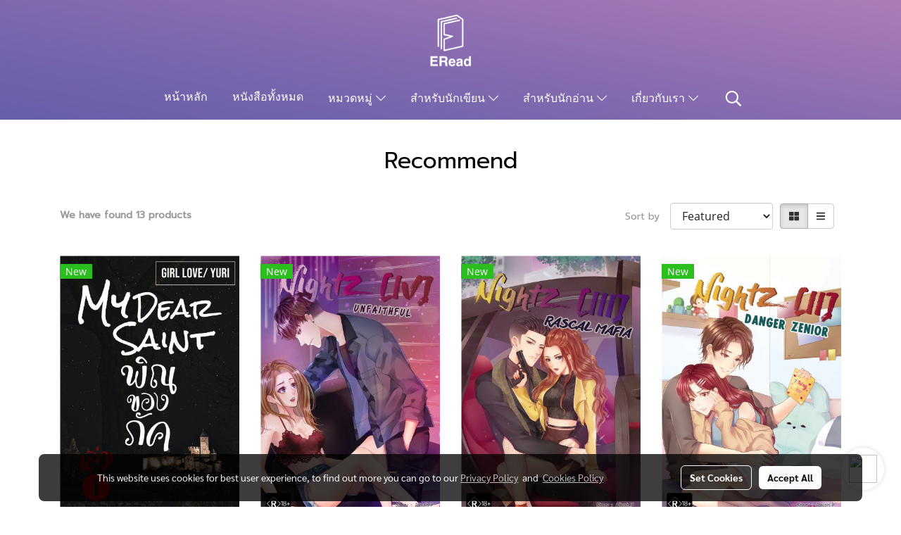

--- FILE ---
content_type: text/html; charset=UTF-8
request_url: https://www.ereadpublisher.com/category/2030/recommend
body_size: 31864
content:
<!doctype html>
<html lang="en-US">
    <head>
        <meta http-equiv="X-UA-Compatible" content="IE=edge" />
        <meta http-equiv="Content-Type" content="text/html; charset=utf-8" />
        <meta name="description" content="" />
        <meta name="Keywords" content="" />
        <meta name="viewport" content="width=device-width, initial-scale=1, shrink-to-fit=no" />
                <meta name="apple-mobile-web-app-capable" content="yes">
        <!-- facebook -->
        <meta property="fb:app_id" content="345810936717350" />
                        <meta property="og:type" content="website" />
       
        <meta property="og:title" content="Recommend" />
        <meta property="og:image" content="https://image.makewebeasy.net/makeweb/m_1200x600/0aEHbrI4t/DefaultData/Logo.png" />
        <meta property="og:description" content="" />
        <meta property="og:url" content="https://www.ereadpublisher.com/category/2030/recommend" />
        <meta property="og:site_name" content="ereadpublisher.com" />
        <!-- twitter -->
        <meta name="twitter:card" content="summary_large_image">
        <meta name="twitter:site" content="ereadpublisher.com">
        <meta name="twitter:title" content="Recommend">
        <meta name="twitter:description" content="">
        <meta name="twitter:image" content="">
        <meta name="twitter:domain" content="https://www.ereadpublisher.com/category/2030/recommend">
        <!-- google -->
                <meta name="generator" content="MakeWebEasy" />
        <!-- Phone number-->
        <meta name="format-detection" content="telephone=no">
                                                <link rel="alternate" href="https://www.ereadpublisher.com/category/2030/recommend" hreflang="x-default" />
                    
        <link rel="canonical" href="https://www.ereadpublisher.com/category/2030/recommend" />
        
                <link rel="apple-touch-icon" sizes="32x32" href="https://image.makewebeasy.net/makeweb/0/0aEHbrI4t/attach_file/favicon/favicon_20210308044052-0.ico?v=202508191712" />
        <link rel="shortcut icon" href="https://image.makewebeasy.net/makeweb/0/0aEHbrI4t/attach_file/favicon/favicon_20210308044052-0.ico?v=202508191712" type="image/x-icon" />
        <link rel="icon" href="https://image.makewebeasy.net/makeweb/0/0aEHbrI4t/attach_file/favicon/favicon_20210308044052-0.ico?v=202508191712" type="image/x-icon" />

        <!-- CSS Main -->
                <link rel="stylesheet" href="https://fonts.googleapis.com/css?family=Open+Sans:300,400,700|Nunito|Lora|Dancing+Script|Satisfy|Fjalla+One|Oswald|Montserrat|Supermarket|Sanchez|Roboto|Quicksand|Pacifico|Raleway|Kanit|Prompt|Trirong|Taviraj|Itim|Chonburi|Mitr|Athiti|Pridi|Maitree|Pattaya|Sriracha|Sarabun|Chakra+Petch|Mali|Bai+Jamjuree|Krub|K2D|Niramit|Charm|Srisakdi|Thasadith|Kodchasan|KoHo|Charmonman|Poppins|Fahkwang|Noto+Sans+Thai|IBM+Plex+Sans+Thai|Noto+Serif+Thai|Noto+Sans+Thai+Looped|IBM+Plex+Sans+Thai+Looped&subset=thai,latin" />
        <link rel="stylesheet" type="text/css" href="https://cloud.makewebstatic.com/makeweb/prod/css/font.min.css?v=202101271138" />
        <link rel="stylesheet" type="text/css" href="https://cloud.makewebstatic.com/makeweb/prod/css/bootstrap.min.css" />
        <link rel="stylesheet" type="text/css" href="https://cloud.makewebstatic.com/makeweb/prod/css/style_mwe.css?v=202508081425" />
        <link rel="stylesheet" type="text/css" href="https://cloud.makewebstatic.com/makeweb/prod/css/style_mwe2.css?v=202508081425" />
                <!-- CSS Page -->
        <link rel="stylesheet" type="text/css" href="https://cloud.makewebstatic.com/makeweb/prod/css/fullcalendar.min.css?v=0" /><link rel="stylesheet" type="text/css" href="https://cloud.makewebstatic.com/makeweb/prod/css/fullcalendar.print.min.css?v=0" media="print" /><link rel="stylesheet" type="text/css" href="https://cloud.makewebstatic.com/makeweb/prod/css/light/homebox_eventcalendar.min.css?v=0" /><link rel="stylesheet" type="text/css" href="https://cloud.makewebstatic.com/makeweb/prod/css/light/page_calendar.min.css?v=0" /><link rel="stylesheet" type="text/css" href="https://cloud.makewebstatic.com/makeweb/prod/css/light/page_faq.min.css?v=202012190947" /><link rel="stylesheet" type="text/css" href="https://cloud.makewebstatic.com/makeweb/prod/css/owl.carousel.min.css?v=202001111111" /><link rel="stylesheet" type="text/css" href="https://cloud.makewebstatic.com/makeweb/prod/css/owl.theme.default.min.css?v=202001111111" /><link rel="stylesheet" type="text/css" href="https://cloud.makewebstatic.com/makeweb/prod/css/perfect-scrollbar.min.css?v=0" /><link rel="stylesheet" type="text/css" href="https://cloud.makewebstatic.com/makeweb/prod/css/magnific-popup.min.css?v=202012190947" /><link rel="stylesheet" type="text/css" href="https://cloud.makewebstatic.com/makeweb/prod/css/circular-loading.css?v=0" /><link rel="stylesheet" type="text/css" href="https://cloud.makewebstatic.com/makeweb/prod/css/hamburgers.min.css?v=0" />        <!-- CSS Main -->
                <link rel="stylesheet" type="text/css" href="https://cloud.makewebstatic.com/makeweb/prod/css/all.min.css?v=202310021145" />
        <!-- byAir -->
        <!-- <link rel="stylesheet" type="text/css" href="https://cloud.makewebstatic.com/makeweb/prod/css/light/theme-system.min.css?v=202306151430" /> -->
        <link rel="stylesheet" type="text/css" href="https://cloud.makewebstatic.com/makeweb/prod/css/light/theme-system.css?v=20260121123258" />
        <link rel="stylesheet" type="text/css" href="https://cloud.makewebstatic.com/makeweb/prod/css/light/theme-system2.css?v=202306151430" />
        <link rel="stylesheet" type="text/css" href="/customer-css/style_0aEHbrI4t.min.css?v=1747053514" />
        
        <title>Recommend</title>

        <!-- JS Main -->
                <script src="https://cdnjs.cloudflare.com/ajax/libs/jquery/3.6.0/jquery.min.js?v=202508191712" integrity="sha384-vtXRMe3mGCbOeY7l30aIg8H9p3GdeSe4IFlP6G8JMa7o7lXvnz3GFKzPxzJdPfGK" crossorigin="anonymous"></script>
        <script type="text/javascript" src="https://cloud.makewebstatic.com/makeweb/prod/js/imagesloaded.min.js?v=1"></script>
        <script type="text/javascript" src="https://cloud.makewebstatic.com/makeweb/prod/js/vue@2_6_11.js?v=202508191712"></script>
                <script type="text/javascript" src="https://www.instagram.com/embed.js" async="true"></script>
        <!-- JS Page -->
                <!-- Script Embed -->
        <!-- Google Tag Manager -->
<script>(function(w,d,s,l,i){w[l]=w[l]||[];w[l].push({'gtm.start':
new Date().getTime(),event:'gtm.js'});var f=d.getElementsByTagName(s)[0],
j=d.createElement(s),dl=l!='dataLayer'?'&l='+l:'';j.async=true;j.src=
'https://www.googletagmanager.com/gtm.js?id='+i+dl;f.parentNode.insertBefore(j,f);
})(window,document,'script','dataLayer','GTM-T7VZG83');</script>
<!-- End Google Tag Manager --><!-- Global site tag (gtag.js) - Google Analytics -->
<script async src="https://www.googletagmanager.com/gtag/js?id=G-BCQH7P15BV"></script>
<script>
  window.dataLayer = window.dataLayer || [];
  function gtag(){dataLayer.push(arguments);}
  gtag('js', new Date());

  gtag('config', 'G-BCQH7P15BV');
</script>

<meta name="facebook-domain-verification" content="5xowcntazuzep7e5b4hq6gqe9ueowr" /><!-- Facebook Pixel Code -->
<script>
!function(f,b,e,v,n,t,s)
{if(f.fbq)return;n=f.fbq=function(){n.callMethod?
n.callMethod.apply(n,arguments):n.queue.push(arguments)};
if(!f._fbq)f._fbq=n;n.push=n;n.loaded=!0;n.version='2.0';
n.queue=[];t=b.createElement(e);t.async=!0;
t.src=v;s=b.getElementsByTagName(e)[0];
s.parentNode.insertBefore(t,s)}(window, document,'script',
'https://connect.facebook.net/en_US/fbevents.js');
fbq('init', '541482013624308');
fbq('track', 'PageView');
</script>
<noscript><img height="1" width="1" style="display:none"
src="https://www.facebook.com/tr?id=541482013624308&ev=PageView&noscript=1"
/></noscript>
<!-- End Facebook Pixel Code -->
        <style>
            #divMWEAds .mweColor{
                color: #28bee3;
            }

            /* #divMWEAds .webFreeColor{
                color: #ffffff;
                background-color: #28bee3;
            }           */

            .webFreeColor { background-color: #28bee3; border-color: #24BEE2; color: #FFFFFF; border-radius: 20px;width: 148px; height: 36px; line-height: normal;}
            .webFreeColor:hover,
            .webFreeColor.active {
                background-color: #09A1E0; border-color: #1EA7C7; color: #FFFFFF;
}
        </style>
    </head>
    <body>
        <!-- Script Embed -->
        <!-- Google Tag Manager (noscript) -->
<noscript><iframe src="https://www.googletagmanager.com/ns.html?id=GTM-T7VZG83"
height="0" width="0" style="display:none;visibility:hidden"></iframe></noscript>
<!-- End Google Tag Manager (noscript) -->
        <!-- <script>
                            window.onload = function() {
                    FB.Event.subscribe('customerchat.dialogShow',
                        function() {
                            clickConversion('facebook');
                        }
                    );
                };
                    </script> -->
        <style type="text/css">
                        .pagination>li>a, .pagination>li>span {
                font-size: 14px;
                color: inherit;
            }
            .dropdown.areacontext.open{
                z-index: 1001 !important;
            }
            .table-responsive table {
                margin-bottom: 20px;
                white-space: nowrap;
            }
            @media only screen and (min-width: 1200px) {
                .table-responsive table {
                    white-space: normal;
                }
            }
            @media only screen and (min-width: 1200px) {
                .section-container > .slimScrollDiv {
                    display: none;
                }
            }
            a[data-mce-href] {
                font-size: inherit;
                font-family: inherit;
                /*color: inherit;*/
            }
            /* areacontext menu */
            .areacontext {
                border: 1px solid rgb(9,10,12);
            }
            .areacontext .btn-primary {
                background: #373e44!important;
                color: #FFF!important;
                border-color: #23292f!important;
                padding: 1px 5px;
                display: block;
            }
            .areacontext > div {
                font-family: Open Sans !important;
                font-size: 12px !important;
            }
            .areacontext ul.dropdown-menu {
                border-radius: 0px !important;
                background: #373E44 !important;
                margin-top: 0px !important;
                border: 1px solid rgb(9,10,12);
                padding: 0px !important;
                min-width: 100px !important;
                transform: translate3d(-1px, 20px, 0px) !important;
            }
            .areacontext ul.dropdown-menu > li > a {
                font-family: "Helvetica Neue",Helvetica,Tahoma !important;
                font-size: 12px !important;
                color: rgb(145, 159, 174) !important;
                padding: 3px 5px !important;
                display: block;
            }
            .areacontext ul.dropdown-menu > li > a:hover {
                background: #262D33 !important;
                color: #FFF !important;
                text-decoration: none;
            }
            /* addition */
            /* facebook like box */
            .fb-like.fb_iframe_widget > span > iframe{
                max-width:none!important
            }
            /* img in table */
            table img {
                max-width:initial!important;
            }
            /* iframe */
            iframe {
                max-width:100%;
            }
            /* pagination */
            .pagination>li>a,.pagination>li>span{
                font-size:14px;color:inherit
            }
            /* table */
            .table-responsive table {
                margin-bottom:20px;
                white-space:nowrap;
            }
            @media only screen and (min-width: 1200px){
                .table-responsive table{
                    white-space:normal
                }
            }
            /* img width and rendering */
            div#section-content img:not(.fill),
            div#section-footer img:not(.fill) {
                overflow:hidden;
                opacity:0;
                -webkit-transition:opacity .3s ease-in-out,-webkit-transform .3s ease-in-out;
                transition:opacity .3s ease-in-out,transform .3s ease-in-out;
                max-width:100%;
            }
            @media (max-width: 768px) {
                body {
                    max-width: 100vw;
                }
            }
            /* force show img */
            .map_outter img {
                opacity: 1 !important;
            }
            /* link in tinymce */
            a[data-mce-href] {
                font-size: inherit;
                font-family: inherit;
            }
            /* top layout */
            nav > #top-area > .container-fluid {
                padding-left: 8px;
                padding-right: 8px;
            }
            nav > #top-area > .row {
                margin: 0;
            }
            nav > #top-area > .row > .col {
                padding: 0;
            }
            .navbar-link {
                display: inline-block;
                padding: 8px;
                border: none;
                margin: 8px 0px;
                vertical-align: middle;
                line-height: 1;
            }
            /*.navbar-fa {
                width: 24px !important;
                height: 24px !important;
            }*/
            .navbar-toggler-icon {
                margin: 0;
                padding: 0;
            }
            .dropdown > .dropdown-toggle > svg {
                transition: all 300ms ease;
                -webkit-transition: all 300ms ease;
                -o-transition: all 300ms ease;
                -ms-transition: all 300ms ease;
            }
            .dropdown.show > .dropdown-toggle > svg {
                transform: rotate(180deg);
                -webkit-transform: rotate(180deg);
                -moz-transform: rotate(180deg);
                -o-transform: rotate(180deg);
            }
            .dropdown-menu > li > .dropdown-toggle > svg {
                transition: all 300ms ease;
                -webkit-transition: all 300ms ease;
                -o-transition: all 300ms ease;
                -ms-transition: all 300ms ease;
            }
            .dropdown-menu > li.show > .dropdown-toggle > svg {
                transform: rotate(90deg);
                -webkit-transform: rotate(90deg);
                -moz-transform: rotate(90deg);
                -o-transform: rotate(90deg);
            }
            /* cart widget */
            nav span.fa-layers.fa-fw > i.navbar-fa + span.fa-layers-counter {
                display: none;
            }
            nav span.fa-layers.fa-fw > svg.navbar-fa + span.fa-layers-counter {
                -webkit-transform: scale(0.75) !important;
                transform: scale(0.75) !important;
                top: -75%;
                right: auto;
                left: 50%;
                -webkit-transform-origin: top center;
                transform-origin: top center;
                display: inline-block;
            }
            /* list style */
            ul {
                margin-bottom: 0 !important;
            }
            li {
                /* list-style: none;*/
            }
            /* hide caret */
            .dropdown-toggle::after{
                display:none!important;
            }
            /* social widget */
            .social-widget {
                display: inline-block;
            }
            .social-widget a {
                font-size: 30px;
                width: 30px;
                height: 30px;
                min-width: 30px;
                min-height: 30px;
            }
            @media (min-width: 401px) {
                .social-widget a {
                    font-size: 36px;
                    width: 36px;
                    height: 36px;
                    min-width: 36px;
                    min-height: 36px;
                }
            }
            .social-widget a svg.fa-twitter {
                margin-right: -1px !important;
            }
            .social-widget a svg.fa-instagram {
                margin-right: 2px !important;
            }
            .social-widget a svg.fa-google-plus-g {
                margin-right: -6px !important;
            }
            .social-widget a svg.fa-youtube {
                margin-right: -3px !important;
            }
            /* vertical align text widget */
            .navbar-text {
                line-height: 150%;
                vertical-align: middle;
                min-height: 50px;
            }
            @media (min-width: 401px) {
                .navbar-text {
                    min-height: 56px;
                }
            }
        </style>

                <!--// ! ------------arrow scroll to top -->
                            <a href="javascript:void(0);" id="toTop" class="back-to-top  toTop-social " style="display: none; width: 45px !important; height: 45px !important; z-index: 55;">
                <span class="fa-stack" style="font-size: 22px;">
                    <i class="fas fa-circle fa-stack-2x" style="color: #2b2a2a;"></i>
                    <i class="fas fa-arrow-up fa-stack-1x fa-inverse" style="color: #ffffff;"></i>
                </span>
            </a>
               
        <!-- //! facebook messager -->
         
            <div id="facebookMessagerIcon" class="whatsappIcon" style="">
                <a role="button" href="https://m.me/105978874862957" target="_blank" title="facebookMessager">
                <img src="https://webbuilder53.makewebeasy.com/images/messenger.png" width="40" height="40">
                </a>
            </div>
                <div class="section-container">
            <!-- BoxLoading -->
            <div class="boxLoading" id="boxLoading">
                <div class="loader">
                    <svg class="circular" viewBox="25 25 50 50">
                    <circle class="path" cx="50" cy="50" r="20" fill="none" stroke-width="3" stroke-miterlimit="10"></circle>
                    </svg>
                </div>
            </div>

            <div class="modal fade" tabindex="-1" role="dialog" aria-labelledby="myModalLabel" aria-hidden="true" id="modal_standard"></div>
<div class="modal fade" tabindex="-1" role="dialog" aria-labelledby="myModalLabel" aria-hidden="true" id="modal_popup"></div>
<div class="modal fade" tabindex="-1" role="dialog" aria-labelledby="myModalLabel" aria-hidden="true" id="modal_coupon"></div>

<script type="text/javascript">

    function showModalBS(isClose, path, size) {
        if (size == 'small') {
            var siz = 'sm';
        } else if (size == 'medium') {
            var siz = 'md';
        } else if (size == 'large') {
            var siz = 'lg';
        } else if (size == 'full') {
            var siz = 'full';
        } else if (size == 'cartlogin') {
            var siz = 'modalCartLogin';
        } else if (size === 'addToCartGroupProduct') {
            var siz = 'groupProduct modal-dialog-centered'
        } else if (size === 'addToCart') {
            var siz = 'addToCart modal-dialog-centered'
        } else if (size === 'medium-center') {
            var siz = 'md modal-dialog-centered'
        } else {
            var siz = 'md';
        }

        if (isClose == 1) {
            var backdrop = true;
        } else if (isClose == 0) {
            var backdrop = 'static';
        } else {
            var backdrop = true;
        }
        jQuery('#modal_standard').html('<div class="modal-dialog modal-' + siz + '"><div class="modal-content"><div class="modal-loading text-center"><i class="fas fa-circle-notch fa-spin fa-3x"></i></div></div></div>');
        jQuery('#modal_standard').modal({
            backdrop: backdrop,
            // remote: path,
            show: true,
            keyboard: true
        });
        jQuery('#modal_standard').find('.modal-content').load(path, function (responseText, textStatus, XMLHttpRequest) {
        });
    }

    function showModalPopup(isClose, path) {
        if (isClose == 1) {
            var backdrop = true;
        } else if (isClose == 0) {
            var backdrop = 'static';
        } else {
            var backdrop = true;
        }
        jQuery('#modal_popup').html('<div class="modal-dialog modal-lg"><div class="modal-content"><div class="modal-loading text-center"><i class="fas fa-circle-notch fa-spin fa-3x"></i></div></div></div>');
        jQuery('#modal_popup').modal({
            backdrop: backdrop,
            // remote: path,
            show: true,
            keyboard: true
        });
        jQuery('#modal_popup').find('.modal-content').load(path, function (responseText, textStatus, XMLHttpRequest) {
        });
    }

    function showModalCouponBS(path) {
        jQuery('#modal_coupon').html('<div class="modal-dialog modal-coupon modal-dialog-centered"><div class="modal-content"><div class="modal-loading text-center"><i class="fas fa-circle-notch fa-spin fa-3x"></i></div></div></div>');
        jQuery('#modal_coupon').modal({
            backdrop: true,
            // remote: path,
            show: true,
            keyboard: true
        });
        jQuery('#modal_coupon').find('.modal-content').load(path, function (responseText, textStatus, XMLHttpRequest) {
        });
    }

</script>                        <div class="disabled-filter"></div>
            <div class="section-body ">
                <div id="section-header" class="sps sps--abv">
                    
<style type="text/css">
    @media  only screen and (min-width: 1025px){
        .headerMobile {
            display: none !important;
        }
        .navbar-toggler {
            display: none !important;
        }
        .navbar-expand-xl .navbar-collapse {
            display: flex !important;
            flex-basis: auto;
        }
        .navbar-expand-xl .navbar-nav {
            flex-direction: row;
        }
        .navbar-expand-xl .navbar-nav .nav-link {
            padding-right: 0.5rem;
            padding-left: 0.5rem;
        }
        /* sticky */
        .headerDesktop nav #top-sticky {
            transition: transform 450ms;
            -webkit-transition: transform 450ms;
            -moz-transition: transform 450ms;
            -o-transition: transform 450ms;
        }
        .sps--abv .headerDesktop nav #top-sticky {
            position: relative;
            transform: translate3d(0, 0, 0);
            -webkit-transform: translate3d(0, 0, 0);
            -moz-transform: translate3d(0, 0, 0);
            -ms-transform: translate3d(0, 0, 0);
        }
        .sps--abv .headerDesktop nav #top-mb {
            margin-bottom: 0;
        }
                .sps--abv .headerDesktop nav #top-sticky #cart{
            display: none !important;
        }
                .sps--blw .headerDesktop nav #top-sticky {
            position: fixed;
            top: -56px;
            left: 0;
            right: 0;
            z-index: 1000;
            box-shadow: 0 2px 5px 0 rgba(0,0,0,0.16), 0 2px 10px 0 rgba(0,0,0,0.12);
            -webkit-box-shadow: 0 2px 5px 0 rgba(0,0,0,0.16), 0 2px 10px 0 rgba(0,0,0,0.12);
            -moz-box-shadow: 0 2px 5px 0 rgba(0,0,0,0.16),0 2px 10px 0 rgba(0,0,0,0.12);
            transform: translate3d(0, 56px, 0);
            -webkit-transform: translate3d(0, 56px, 0);
            -moz-transform: translate3d(0, 56px, 0);
            -ms-transform: translate3d(0, 56px, 0);
        }
        .sps--blw .headerDesktop nav #top-mb {
            padding-bottom: 56px;
                    }
                    .sps--blw #top-sticky #logotop{
                display: none !important;
            }
        
        .sps--blw .headerDesktop nav #top-sticky #cart{
            display: inline-flex !important
        }

    }
    @media (max-width: 1024px){
        .headerDesktop {
            display: none !important;
        }
        /* sticky */
        .sps--abv .headerMobile nav #top-sticky {
                            position: static;
                    }
        .sps--abv .headerMobile nav #top-mb {
            margin-bottom: 0;
        }
        .sps--blw .headerMobile nav #top-sticky {
            position: fixed;
            top: 0;
            left: 0;
            right: 0;
            z-index: 1000;
            box-shadow: 0 2px 5px 0 rgba(0,0,0,0.16), 0 2px 10px 0 rgba(0,0,0,0.12);
            -webkit-box-shadow: 0 2px 5px 0 rgba(0,0,0,0.16), 0 2px 10px 0 rgba(0,0,0,0.12);
            -moz-box-shadow: 0 2px 5px 0 rgba(0,0,0,0.16),0 2px 10px 0 rgba(0,0,0,0.12);
        }
        .sps--blw .headerMobile nav #top-mb {
            margin-bottom: 56px;
        }
                    .icoMember ,#iconsMember{
                display: none;
            }
                ul.navbar-topmenu.navbar-nav .arrowCollapse{
            transition: transform .3s ease 0s;
        }
         ul.navbar-topmenu.navbar-nav .arrowCollapse > svg{
            transition: transform .3s ease 0s;
        }
    }
    .sb {
        visibility: visible;
        /*position: absolute;
        top: 0;
        left: 0;
        right: 0;
        bottom: 0;

        opacity: 1;
        z-index: 999;
        padding: 0 16px;
        /*margin: 0 16px;*/
    }
    .sb > input {
        /*width: calc(100% - 39px);
        border-top: 0;
        border-left: 0;
        border-right: 0;
        border-bottom: 2px solid #FFF;
        background: #333 !important;
        padding: 6px;
        color: #FFF;
        vertical-align: middle;*/
    }
    .sb > input::placeholder {
        color: #333;
    }
    .sb > input:focus {
        outline: none;
    }
    .aCloseSearchIcon {
        height: 36px;
        padding: 6px 12px;
    }
    #top-sticky > div {
        position: relative;
    }
    div.headerMobile{
        position: relative;
        z-index: 56;
    }
        @media (max-width: 1024px){
        ul.navbar-topmenu.navbar-nav .abl1 span.arrowCollapse{
            right: 0px !important;
        }
        ul.navbar-topmenu.navbar-nav .abl2 span.arrowCollapse{
                        right: 8px !important;
                    }
    }
        #divMWEAds {
        bottom: unset;
        width: 100vw !important;
        background: #fff;
        color: #000;
    }
    #divMWEAds:hover {
        background: #fff;
    }
    #topZone {
        padding-top: 0px;
    }
    .marginBot {
        margin-bottom: 0px;
    }

    .headerMobile #divMWEAds {
        font-family: 'DB Heavent' !important; 
        font-size:21px;
        z-index:999999;
    }
    .headerMobile #divMWEAds a {
        font-size: 20px; 
        font-family: 'DB Heavent' !important;
        font-weight: bold;
    }
    @media only screen and (max-width: 400px) {
        .headerMobile #divMWEAds {
            font-size:16px;
        }
        #divMWEAds img {
            max-height: 25px;
            max-width: 25px;
        }
        .headerMobile #divMWEAds a {
            font-size: 16px;
        }
    }
</style>
<div class="headerDesktop">
            <style type="text/css">
    @media (min-width: 1025px) {
        .navbar-brand {
            font-size: 24px !important;
            border: none !important;
            padding: 0;
            margin: auto;
        }
        .navbar-text{
            min-height: 24px;
        }
        .text-truncate{
            width: 100%;
        }
        .text-truncate p{
            margin-bottom: 0 !important;
            line-height: 24px;
        }

        #menutop{
            margin: 10px 10px 10px 0 !important;
        }
        .topwidget-menu{
            margin: 0 !important;
        }
        .sps--abv .row-display-justify {
            -webkit-box-pack: center !important;
            -ms-flex-pack: center !important;
            justify-content: center !important;
        }
        .sps--blw .row-display-justify {
            -webkit-box-pack: flex-start !important;
            -ms-flex-pack: flex-start !important;
            justify-content: flex-start !important;
        }
        #top-area  #logotop {
            margin: 10px 0px 0px 0px;
        }
        .navbar-brand .img-logo {
            max-width: 100%;
            min-width: 1px;
            min-height: 1px;
            max-height: 100%;
        }
        #top-sticky #cart2{
            display: none !important;
        }
        .sps--blw #top-sticky #cart2{
            display: inline-flex !important;

        }
    }
</style>

<nav id="topZone" class="navbar-expand-xl">
        <div id="top-area">
                    <div id="top-mb">
                <div class="container-fluid">
                    <div class="row no-gutters">
                        <div class="col col-lg text-center">
                            <div id="logotop" class="hoverOverlay d-inline-flex">
                                <span class="navbar-brand">
                                    <a href="/" style="text-decoration: none;">
                                            <style> 
        @media (min-width: 1025px){ 
            .img-logo { 
                                                                                    } 
        } 
    </style>
    <img src="https://image.makewebeasy.net/makeweb/m_1920x0/0aEHbrI4t/DefaultData/Logo.png?v=202405291424" alt="logo" title="logo" class="d-inline-block img-logo"/>
                                    </a>
                                </span>
                            </div>
                        </div>
                    </div>
                </div>
            </div>
                            <div id="top-sticky">
                <div class="container-fluid">
                    <div class="row no-gutters justify-content-center">
                                                    <div class="collapse topSearchBar">
                                <div class="topSearchBarInner">
                                    <div class="input-group mb-3">
                                        <input type="text" class="form-control textStringSearchTopWidget" placeholder="Enter your search...">
                                        <div class="input-group-append">
                                            <button class="btn border-left-0 rounded-right btn-outline-secondary btnSearchTopWidget" type="button"><i class="fas fa-search"></i></button>
                                        </div>
                                    </div>
                                </div>
                            </div>
                        
                                                    <div class="col-12 col-lg-auto d-lg-inline-flex align-items-center">
                                <div id="menutop" class="hoverOverlay d-inline-flex">
                                    <div class="collapse navbar-collapse">
                                        <style type="text/css">
    .topwidget-menu .navbar-nav .dropdown-menu {
        padding: 0;
        margin: 0;
    }
    .topwidget-menu .navbar-nav .dropdown-menu.hidden {
        visibility: hidden;
    }
    /*PC hack to hover*/
    @media (min-width: 1025px) {
        ul.navbar-topmenu.navbar-nav > li.nav-item:hover > .dropdown-menu{
            display:block !important;
        }
        ul.navbar-topmenu.navbar-nav > li.nav-item > ul.dropdown-menu li:hover > .dropdown-menu{
            display:block !important;
        }
        ul.navbar-topmenu.navbar-nav ul{
            box-shadow: 0 6px 12px rgba(0,0,0,0.175);
        }
        .topwidget-menu {
            margin: 10px;
        }
        ul.dropdown-menu.dropdown-menu-right{
            left: unset;
            right:0;
        }
        .dropdownfix-menu-right {
            right:100% !important;
            left:auto !important;
        }
        .public-topmenu .dropdown-menu-right .fa-chevron-right {
            transform: rotate(180deg);
            left: 0;
            position: absolute;
            top: 12px;
        }
        .public-topmenu .dropdown-menu-right .fa-chevron-down{
            transform: rotate(90deg);
            left: 0;
            position: absolute;
            top: 12px;
        }
        .more.hidden{
            display:none;
        }
        .public-topmenu .dropdown-menu:not(.dropdown-menu-right) .fa-chevron-down{
            transform: rotate(-90deg);
        }
        ul.navbar-topmenu.navbar-nav > li.nav-item ul{
            position: absolute;
        }
        .public-topmenu .topmenuLg{
            border-right:none !important;
        }
    }
    /* tablet*/
    @media only screen and (min-width: 768px) and (max-width: 1112px) {
        ul.navbar-topmenu.navbar-nav ul{
            box-shadow: 0 6px 12px rgba(0,0,0,0.175);
        }
    }
    /*mobile tablet*/
    @media  only screen and (max-width: 1024px) {
        
        ul.navbar-topmenu .abl1 .arrowCollapse,
        ul.navbar-topmenu .abl2 .arrowCollapse{
            position: absolute;
            right: 20px !important;
            top: 25%;
            text-align: center;
            height: 16px;
        }
        ul.navbar-topmenu.navbar-nav a{
            text-align: left !important;
            white-space: normal;
        }
        ul.navbar-topmenu.navbar-nav .fa-chevron-down{
                        transition: all .3s ease 0s;
            -ms-transition: all .3s ease 0s;
            -webkit-transition: all .3s ease 0s;
            -moz-transition: all .3s ease 0s;
        }
        ul.navbar-topmenu.navbar-nav .fa-chevron-right{
                         transform: rotate(90deg);
            transition: all .3s ease 0s;
            -ms-transition: all .3s ease 0s;
            -webkit-transition: all .3s ease 0s;
            -moz-transition: all .3s ease 0s;
           /* width: 15px;
            height: 15px; */
        }
        
        ul.navbar-topmenu.navbar-nav span.arrowCollapse > .fa-chevron-right{
            right: 12px;
            top: 27%;
        }

        ul.navbar-topmenu.navbar-nav a{
            word-wrap: break-word;
        }
        ul.navbar-topmenu.navbar-nav .more{
            display:none !important;
        }
        .public-topmenu .dropdown.show > a > .arrowCollapse{
            transform: rotate(180deg);
            -ms-transform: rotate(180deg);
            -webkit-transform: rotate(180deg);
            -moz-transform: rotate(180deg);
        }
        .public-topmenu ul.dropdown-menu.show > li.show:not(.dropdown) > a > svg.fa-chevron-right{
            transform: rotate(270deg);
            -ms-transform: rotate(270deg);
            -webkit-transform: rotate(270deg);
            -moz-transform: rotate(270deg);
        }
        .public-topmenu li.show:not(.dropdown) > a > .arrowCollapse > svg{
            transform: rotate(270deg);
            -ms-transform: rotate(270deg);
            -webkit-transform: rotate(270deg);
            -moz-transform: rotate(270deg);
        }
        ul.navbar-topmenu.navbar-nav > li > ul > li > a {
            padding-left: 30px !important;
        }
        ul.navbar-topmenu.navbar-nav ul ul a {
            padding-left: 45px !important;
        }
    }
</style>
<div class="topwidget-menu">
    <ul class="navbar-nav navbar-topmenu public-topmenu">
                                    <li class="nav-item ">
                    <a class="nav-link abl1"  data-onhome="home" href="/" target="_self">
                        หน้าหลัก                    </a>
                </li>
                                                <li class="nav-item ">
                    <a class="nav-link abl1"   href="/category" target="_self">
                        หนังสือทั้งหมด                    </a>
                </li>
                                                <li class="nav-item dropdown ">
                    <a class="nav-link abl1"   href="/recommendd" target="_self" style="position: relative;">
                        หมวดหมู่                                                    <span class="arrowCollapse">
                                <i class="fal fa-chevron-down"></i>
                            </span>
                                            </a>
                    <ul class="dropdown-menu">
                                                                                    <li>
                                    <a class="nav-link dropdown-item abl2"   href="/fantasy" target="_self">
                                        แฟนตาซี                                    </a>
                                </li>
                                                                                                                <li>
                                    <a class="nav-link dropdown-item abl2"   href="/yaoi" target="_self">
                                        นิยายวาย                                    </a>
                                </li>
                                                                                                                <li>
                                    <a class="nav-link dropdown-item abl2"   href="/girllove" target="_self">
                                        Girl Love                                    </a>
                                </li>
                                                                                                                <li>
                                    <a class="nav-link dropdown-item abl2"   href="/love" target="_self">
                                        นิยายรัก                                    </a>
                                </li>
                                                                                                                <li>
                                    <a class="nav-link dropdown-item abl2"   href="/lovechina" target="_self">
                                        นิยายรักจีน                                    </a>
                                </li>
                                                                                                                <li>
                                    <a class="nav-link dropdown-item abl2"   href="/drama" target="_self">
                                        นิยายดราม่า                                    </a>
                                </li>
                                                                                                                <li>
                                    <a class="nav-link dropdown-item abl2"   href="/astrology" target="_self">
                                         โหราศาสตร์                                    </a>
                                </li>
                                                                                                                <li>
                                    <a class="nav-link dropdown-item abl2"   href="/horror" target="_self">
                                        นิยายลึกลับ                                    </a>
                                </li>
                                                                                                                <li>
                                    <a class="nav-link dropdown-item abl2"   href="/adult" target="_self">
                                        18+                                    </a>
                                </li>
                                                                        </ul>
                </li>
                                                <li class="nav-item dropdown ">
                    <a class="nav-link abl1"   href="/recommenddก" target="_self" style="position: relative;">
                        สำหรับนักเขียน                                                    <span class="arrowCollapse">
                                <i class="fal fa-chevron-down"></i>
                            </span>
                                            </a>
                    <ul class="dropdown-menu">
                                                                                    <li>
                                    <a class="nav-link dropdown-item abl2"   href="/writer" target="_self">
                                        เข้าสู่ระบบนักเขียน                                    </a>
                                </li>
                                                                                                                <li>
                                    <a class="nav-link dropdown-item abl2"   href="/calculationremunerationrateforauthor" target="_self">
                                        อัตราการคำนวณค่าตอบแทนให้นักเขียน                                    </a>
                                </li>
                                                                        </ul>
                </li>
                                                <li class="nav-item dropdown ">
                    <a class="nav-link abl1"   href="/reader" target="_self" style="position: relative;">
                        สำหรับนักอ่าน                                                    <span class="arrowCollapse">
                                <i class="fal fa-chevron-down"></i>
                            </span>
                                            </a>
                    <ul class="dropdown-menu">
                                                                                    <li>
                                    <a class="nav-link dropdown-item abl2"   href="/creditcard" target="_self">
                                        วิธีชำระด้วยบัตรเครดิตบนแอปพลิเคชัน ERead                                    </a>
                                </li>
                                                                                                                <li>
                                    <a class="nav-link dropdown-item abl2"   href="/qrcodepay" target="_self">
                                        วิธีการชำระเงินผ่าน QR Code                                    </a>
                                </li>
                                                                                                                <li>
                                    <a class="nav-link dropdown-item abl2"   href="/buycoinforios" target="_self">
                                        วิธีซื้อ Coin สำหรับระบบ ios                                    </a>
                                </li>
                                                                                                                <li>
                                    <a class="nav-link dropdown-item abl2"   href="/appcrash" target="_self">
                                        วิธีแก้ App Crash                                    </a>
                                </li>
                                                                        </ul>
                </li>
                                                <li class="nav-item dropdown topmenuLg">
                    <a class="nav-link abl1"   href="/raopenkri" target="_self" style="position: relative;">
                        เกี่ยวกับเรา                                                    <span class="arrowCollapse">
                                <i class="fal fa-chevron-down"></i>
                            </span>
                                            </a>
                    <ul class="dropdown-menu">
                                                                                    <li>
                                    <a class="nav-link dropdown-item abl2"   href="/termcondition" target="_self">
                                        เงื่อนไขใช้สิทธิสำหรับบริการ                                    </a>
                                </li>
                                                                                                                <li>
                                    <a class="nav-link dropdown-item abl2"   href="/contact" target="_self">
                                        ติดต่อเรา                                    </a>
                                </li>
                                                                                                                <li>
                                    <a class="nav-link dropdown-item abl2"   href="/ereadsubstance" target="_self">
                                        สาระจาก ERead                                    </a>
                                </li>
                                                                        </ul>
                </li>
                    
        <li class="nav-item dropdown more hidden" data-width="80">
            <a class="nav-link dropdown-toggle" data-toggle="dropdown" aria-haspopup="true" aria-expanded="true" href="javascript:void(0)">
                More <i class="fal fa-chevron-down fa-xs fa-fw arrowCollapse"></i>
            </a>
            <ul class="dropdown-menu"></ul>
        </li>
    </ul>
</div>
    <script>
        /*width auto more*/
        if (jQuery(window).width() > 1024) {
                        calcWidth();
                        var last_visible_element = jQuery('.topwidget-menu > .navbar-nav.navbar-topmenu.public-topmenu  > li.nav-item:visible:last');
            last_visible_element.css('border-right', 'none');
        }
        function calcWidth() {
            var navwidth = 0;
            var availablespace = 0;
            var logwid = jQuery('#logotop').outerWidth(true);
            var defwidth = 0;
            var intIsEnableSearchTop = "1";
            var intIsEnableCart = "0";
            var calAweDropdown = "68";
            navwidth = navwidth + parseInt(calAweDropdown);
            let isLayoutId = '38';
            let fullcontainer = '1';
            if (intIsEnableSearchTop == 1) {
                defwidth = defwidth + 60;
            }

            if (intIsEnableCart == 1) {
                defwidth = defwidth + 60;
            }

          /*  if (calAweDropdown != 0) {
                defwidth = defwidth + calAweDropdown;
            }*/
           
            if (typeof logwid === "undefined") {
                var logwid = 0;
            }
            if (isLayoutId == '37' || isLayoutId == '38') {
                var logwid = 0;
            }
            if(fullcontainer=='1'){
                var pls_pad = 30;
            }else{
                var pls_pad = 0;
            }
            /* if(isLayoutId=='38'){
             var defwidth = 180;
             }*/
            var morewidth = jQuery('.headerDesktop .topwidget-menu > .navbar-nav.navbar-topmenu.public-topmenu > li.more').outerWidth(true) + 17;
            jQuery('.headerDesktop .topwidget-menu > .navbar-nav.navbar-topmenu.public-topmenu > li:not(.more)').each(function () {
                navwidth += jQuery(this).outerWidth(true);
            });
            /*jQuery('.topwidget-menu > .navbar-nav.navbar-topmenu.public-topmenu > li.dropdown:not(.more)').each(function () {
                navwidth += 17;
            });*/
            var availablespace = parseInt(jQuery('#top-area > #top-sticky > div').width() - pls_pad - morewidth - defwidth - logwid - 49);
            if (navwidth > availablespace) {
                var lastItem = jQuery('.headerDesktop .topwidget-menu > .navbar-nav.navbar-topmenu.public-topmenu > li.nav-item:not(.more)').last();
                var jimwidtest = lastItem.outerWidth(true);
                lastItem.removeClass('nav-item');
                lastItem.removeClass('dropdown');
                lastItem.children('a.nav-link').addClass('dropdown-item');
                lastItem.attr('data-width', lastItem.outerWidth(true));
                if (jimwidtest > 0) {
                    lastItem.prependTo(jQuery('.headerDesktop .topwidget-menu > .navbar-nav.navbar-topmenu.public-topmenu > li.more > ul'));
                }
                delete lastItem;
                calcWidth();
                return 0;
            } else {
                if (jQuery('.headerDesktop .topwidget-menu > .navbar-nav.navbar-topmenu.public-topmenu > li.more > ul.dropdown-menu').html() != '') {
                    var firstMoreElement = jQuery('.headerDesktop .topwidget-menu > .navbar-nav.navbar-topmenu.public-topmenu > li.more li').first();
                    if (navwidth + firstMoreElement.data('width') < availablespace) {
                        firstMoreElement.addClass('nav-item');
                        firstMoreElement.children('a.nav-link').removeClass('dropdown-item');
                        firstMoreElement.removeAttr("data-width");
                        firstMoreElement.insertBefore(jQuery('.topwidget-menu > .navbar-nav.navbar-topmenu.public-topmenu > li.more'));
                    }
                    delete firstMoreElement;
                }
            }
            /*hide more*/
            if (jQuery('.headerDesktop .topwidget-menu > .navbar-nav.navbar-topmenu.public-topmenu > li.more ul.dropdown-menu').html() != '') {
                var thelast = jQuery('.headerDesktop .topwidget-menu > .navbar-nav.navbar-topmenu.public-topmenu > li.more ul.dropdown-menu > li').length;
                if (thelast == 1) {
                    //remove more
                    var firstMoreElement2 = jQuery('.headerDesktop .topwidget-menu > .navbar-nav.navbar-topmenu.public-topmenu > li.more li').first();
                    if ((navwidth + firstMoreElement2.width()) < availablespace) {
                        firstMoreElement2.addClass('nav-item');
                        firstMoreElement2.addClass('topmenuLg');
                        firstMoreElement2.children('a.nav-link').removeClass('dropdown-item');
                        firstMoreElement2.removeAttr("data-width");
                        firstMoreElement2.insertBefore(jQuery('.headerDesktop .topwidget-menu > .navbar-nav.navbar-topmenu.public-topmenu > li.more'));
                        jQuery('.headerDesktop .topwidget-menu > .navbar-nav.navbar-topmenu.public-topmenu > li.more').hide();
                    } else {
                        jQuery('.headerDesktop .topwidget-menu > .navbar-nav.navbar-topmenu.public-topmenu > li.more').show();
                    }
                    delete firstMoreElement2;
                } else {
                    jQuery('.headerDesktop .topwidget-menu > .navbar-nav.navbar-topmenu.public-topmenu > li.more').show();
                }
            } else {
                jQuery('.headerDesktop .topwidget-menu > .navbar-nav.navbar-topmenu.public-topmenu > li.nav-item:visible:last').addClass('topmenuLg');
                jQuery('.headerDesktop .topwidget-menu > .navbar-nav.navbar-topmenu.public-topmenu > li.more').hide();
            }
        }

        function calcWidthAfter() {
                                
            //affix if reflesh topbar appear
            if ($(window).scrollTop() > 0) {
                var logwid = 110;
            }else{
                var logwid = jQuery('#logotop').outerWidth(true);
            }
            
            var navwidth = 0;
            var availablespace = 0;
            var defwidth = 0;
            var serwid = jQuery('#searchtop').outerWidth(true);
            var car2id = jQuery('#cart2').outerWidth(true);
            var intIsEnableSearchTop = "1";
            var intIsEnableCart = "0";
            let isLayoutId = '38';
            let fullcontainer = '1';
            if (intIsEnableSearchTop == 1) {
                defwidth = defwidth + serwid;
            }

            if (intIsEnableCart == 1) {
                defwidth = defwidth + car2id;
            }

            jQuery('.topwidget-menu > .navbar-nav.navbar-topmenu.public-topmenu').find('.topmenuLg').removeClass('topmenuLg');
    
            if (typeof logwid === "undefined") {
               var logwid = 0;
            }
            if (isLayoutId == '37' || isLayoutId == '38') {
               var logwid = 0;
            }
            if(fullcontainer=='1'){
                var pls_pad = 30;
            }else{
                var pls_pad = 0;
            }
            var morewidth = jQuery('.headerDesktop .topwidget-menu > .navbar-nav.navbar-topmenu.public-topmenu > li.more').outerWidth(true);
            jQuery('.headerDesktop .topwidget-menu > .navbar-nav.navbar-topmenu.public-topmenu > li:not(.more)').each(function () {
                navwidth += (jQuery(this).outerWidth(true));
            });

            var availablespace = parseFloat(jQuery('#top-area > #top-sticky > div').width() - pls_pad - morewidth - defwidth - logwid - 60);
            
            if (navwidth > availablespace) {
               var lastItem = jQuery('.headerDesktop .topwidget-menu > .navbar-nav.navbar-topmenu.public-topmenu > li.nav-item:not(.more)').last();
               var jimwidtest = lastItem.outerWidth(true);
               lastItem.removeClass('nav-item');
               lastItem.removeClass('dropdown');
               lastItem.children('a.nav-link').addClass('dropdown-item');
               lastItem.attr('data-width', lastItem.outerWidth(true));
               if (jimwidtest > 0) {
                   lastItem.prependTo(jQuery('.topwidget-menu > .navbar-nav.navbar-topmenu.public-topmenu > li.more > ul'));
               }
               delete lastItem;
               calcWidthAfter();
               return 0;
            } else {
               if (jQuery('.headerDesktop .topwidget-menu > .navbar-nav.navbar-topmenu.public-topmenu > li.more > ul.dropdown-menu').html() != '') {
                                   }
            }

            if (jQuery('.headerDesktop .topwidget-menu > .navbar-nav.navbar-topmenu.public-topmenu > li.more ul.dropdown-menu').html() != '') {
                var thelast = jQuery('.headerDesktop .topwidget-menu > .navbar-nav.navbar-topmenu.public-topmenu > li.more ul.dropdown-menu > li').length;
                if (thelast == 1) {
                                          var firstMoreElement2 = jQuery('.headerDesktop .topwidget-menu > .navbar-nav.navbar-topmenu.public-topmenu > li.more li').first();
                     if ((navwidth + firstMoreElement2.width()) < availablespace) {
                                             }
                      jQuery('.headerDesktop .topwidget-menu > .navbar-nav.navbar-topmenu.public-topmenu > li.more').show();
                } else {
                    jQuery('.headerDesktop .topwidget-menu > .navbar-nav.navbar-topmenu.public-topmenu > li.more').show();
                }
            } else {
                jQuery('.headerDesktop .topwidget-menu > .navbar-nav.navbar-topmenu.public-topmenu > li.more').hide();
            }

            //add class last item menu ขอบโค้ง
            jQuery('.topwidget-menu > .navbar-nav.navbar-topmenu.public-topmenu > li.nav-item:visible:last').addClass('topmenuLg');
        }

        jQuery(".headerDesktop .topwidget-menu > .navbar-nav.navbar-topmenu > li.nav-item").hover(function(){
            var vjim = jQuery(this);
            if (jQuery('ul', this).length) {
                vjim.find('ul.dropdown-menu').addClass('d-block hidden');  //แอบ render element เพื่อ get ค่ามาคำนวน
                var elm = jQuery('ul:first', this);
                var off = elm.offset();
                var l = off.left;
                var docW = jQuery("#top-area > #top-sticky").width();
                let _maxWidthLv2 = vjim.find('ul.dropdown-menu:first').width();
                let _maxWidthLv3 = 0;
                let _maxWidthLv4 = 0;
                let menuLv2Li = vjim.find('ul.dropdown-menu:first > li');
                Array.prototype.forEach.call(menuLv2Li, menu2li => {
                    let menuLv3Width = jQuery(menu2li).find('ul.dropdown-menu:first').width();
                    if (menuLv3Width > _maxWidthLv3) {
                        _maxWidthLv3 = menuLv3Width;
                    }
                    let menuLv3Li = jQuery(menu2li).find('ul.dropdown-menu:first > li');
                    Array.prototype.forEach.call(menuLv3Li, menu3li => {
                        let menuLv4Width = jQuery(menu3li).find('ul.dropdown-menu').width();
                        if (menuLv4Width > _maxWidthLv4) {
                            _maxWidthLv4 = menuLv4Width;
                        }
                    });
                });
                
                vjim.find('ul.dropdown-menu').removeClass('d-block hidden');  //คำนวนเสร็จแล้วเอา render ออก

                let centerHover = l + (jQuery(this).width()/2)
                let centerScreen = docW / 2
                var isEntirelyVisible = ((l + _maxWidthLv2 + _maxWidthLv3 + _maxWidthLv4) <= docW);
                if (!isEntirelyVisible && (centerHover > centerScreen)){
                    vjim.children('ul.dropdown-menu').addClass('dropdown-menu-right');
                    vjim.children('ul.dropdown-menu.dropdown-menu-right').find('ul.dropdown-menu').addClass('dropdownfix-menu-right');
                } 
            }
        })
        
        /*nomobile*/
           /* }*/
    </script>
                                    </div>
                                </div>
                            </div>
                                                                            <div class="col-auto col-lg-auto d-lg-inline-flex align-items-center">
                                <div id="searchtop" class="hoverOverlay d-inline-flex align-middle">
                                    <style type="text/css">
    div.topSearchBar {
        position: absolute;
        z-index: 999;
        width: 100%;
        left: 0;
        margin: 0 auto;
        max-width: 768px;
        right: 0;
        top: 100%;
    }
    @media  only screen and (max-width: 1024px) {
        div.topSearchBar {
            bottom: unset !important;
            top: 56px !important;
        }
        div.topSearchBarInner {
            padding: 15px 15px 15px 15px;
        }
    }

    @media  only screen and (min-width: 1024px) {
        div.topSearchBarInner {
            padding: 15px 15px 1px 15px;
        }
    }
    div.topSearchBarInner {
        background: #FFF;
        box-shadow: 0 2px 5px rgba(0,0,0,0.26);
        -moz-box-shadow: 0 2px 5px rgba(0,0,0,0.26);
        -webkit-box-shadow: 0 2px 5px rgba(0,0,0,0.26);
    }
    div.topSearchBarInner .btn.btn-default {
        border-left: 0px !important;
    }
    div.topSearchBarInner .btn.btn-default:hover {
        /*        background: none !important;*/
    }
    div.topSearchBarInner .form-control:focus {
        border-color: inherit !important;
    }
    .textStringSearchTopWidget, .btnSearchTopWidget {
        font-size: 16px;
        height: 36px;
    }
    .aOpenSearchIcon, .aCloseSearchIcon{
        font-size: 22px !important;
        margin: 0;
        line-height: 20px;
    }

</style>

<div rel="nofollow" class="navbar-link aOpenSearchIcon" data-toggle="collapse" data-target=".topSearchBar" role="button" aria-expanded="false" aria-controls="topSearchBar" style="cursor:pointer;">
    <i class="far fa-search fa-fw navbar-fa"></i>
</div>
<script>
    jQuery('input.textStringSearchTopWidget').on('keypress', function (e) {
        jQuery('input.textStringSearchTopWidget').val(this.value);
        if (e.keyCode == 13) {
            clickSearch(jQuery(this).val());
        }
    });

    jQuery('.btnSearchTopWidget').on('click', function () {
        var textStringSearch = jQuery(this).parent().parent().find('input.textStringSearchTopWidget').val();
        clickSearch(textStringSearch);
    });

    jQuery('.aCloseSearchIcon').on('click', function (e) { 
        e.preventDefault();
        var textStringSearch = jQuery(this).parent().parent().find('input.textStringSearchTopWidget').val();
        if(textStringSearch!=''){
            clickSearch(textStringSearch);
        }
    });
    
    function clickSearch(textStringSearch) {
        if (textStringSearch != '') {
            let lpart = '';
            let encodedSearch = textStringSearch.split('/').map(encodeURIComponent).join('/');
            if(lpart!=''){
                document.location.href = '/' + lpart + '/search&text=' + encodedSearch;
            }else{
                document.location.href = '/search&text=' + encodedSearch;
            }
        }
    }
</script>                                </div>
                            </div>
                                                                    </div>
                </div>
            </div>
            </div>
</nav></div>
<div class="headerMobile">
        <style type="text/css">
    nav .orderingMenu {
        order: 1;
    }
    .navbar-nav .dropdown-menu .dropdown-item {
        padding: 6px 20px;
    }
    @media (max-width: 1024px) {
        .navbar-toggler {
            padding: 9px 10px !important;
            margin-left: 3px !important;
            margin-top: 6px;
            margin-right: 0px;
            margin-bottom: 6px;
            font-size: 16px !important;
            height: 44px;
        }
        nav > #top-area > .row {
            margin: 0 6px;
        }
        .navbar-nav .dropdown-menu {
            position: relative !important;
            transform: translate3d(0px, 0px, 0px) !important;
            -webkit-transform: translate3d(0px, 0px, 0px) !important;
            top: auto !important;
            left: auto !important;
            padding: 0;
            margin: 0;
        }
        .navbar-nav .dropdown-menu .dropdown-item {
            padding: 9px 40px 9px 15px;
        }
        .navbar-text {
            margin: 0 auto;
        }
        .navbar-brand {
            padding: 4px 8px !important;
            font-size: 24px !important;
            line-height: 40px !important;
            border: none !important;
            margin: 0px 4px !important;
        }
        .navbar-brand span{
            line-height: 40px;
        }
        .navbar-brand img {
            /*max-height: 48px;*/
            max-height: 44px;
            max-width: 100%;
        }
        nav .navbar-link {
            min-width: 40px;
        }
        nav #top-area {
            transition: all 300ms ease;
            -webkit-transition: all 300ms ease;
            -moz-transition: all 300ms ease;
            -o-transition: all 300ms ease;
        }
        /* widget */
        nav #socialnetwork,nav #linewidget {
            min-height: 34px;
        }
        nav .orderingMenu {
            order: 12;
            flex-basis: auto;
        }
        nav .brandingBox {
            flex-basis: 0;
            flex-grow: 1;
            max-width: 100%;
        }
        .navbar-link.cart-nav{
            font-size: 22px;
        }
        .navbar-link.aOpenSearchIcon,.navbar-link.cart-nav{
            margin-left: 0px;
            margin-top: 0px;
            margin-bottom: 0px;
            padding: 0px;
        }
        .widgetCartNumber {
            top: -11px;
        }
        .navbar-nav.member-nav .nav-item{
            width: 100%;
            text-align: left !important;
        }
        .navbar-nav.member-nav{
            height: auto;
            margin: 0px 5px;
            text-align: left !important;
        }
        .topwidget-lang ul.dropdown-menu.dropdown-menu-right.show{
            background: transparent;
            border: none;
        }
        .topwidget-lang ul.dropdown-menu.dropdown-menu-right.show a:hover {
            background-color: transparent;
        }
    }
    @media (max-width: 350px) {
        nav > #top-bar {
            padding-left: 5px;
            padding-right: 5px;
        }
    }
    /*lang*/
    .topwidget-lang{
        margin: 0px 5px;
    }
    .topwidget-lang a {
        padding-left: 10px !important;
        padding-right: 10px !important;
    }

    #section-header.sps--blw .headerMobile .navbar-collapse {
        max-height: 79vh;
        overflow-y: scroll;
        position: relative;
        -webkit-overflow-scrolling: touch;
    }
    #section-header.sps--abv .headerMobile .navbar-collapse {
        max-height: 73vh;
        overflow-y: scroll;
        -webkit-overflow-scrolling: touch;
    }
</style>
<nav id="topZone" class="navbar-expand-xl airry">
        <div id="top-area">
        <div id="top-sticky">
            <div class="">
                                <div class="sb collapse topSearchBar">
                    <div class="topSearchBarInner">
                        <div class="input-group">
                            <input type="text" class="form-control textStringSearchTopWidget" placeholder="Enter your search..." />
                            <div class="input-group-append">
                              <button class="btn border-left-0 rounded-right btn-outline-secondary aCloseSearchIcon" data-toggle="collapse" data-target=".topSearchBar" role="button" aria-expanded="false" aria-controls="topSearchBar" type="button">
                                  <i class="fas fa-search fa-fw navbar-fa" style="font-size: 16px; vertical-align: initial;"></i>
                              </button>
                            </div>
                        </div>
                    </div>
                </div>
                                <div class="row no-gutters">
                    <div class="col pl-1 col-lg-auto d-lg-inline-flex brandingBox position-relative" style="display: flex;flex-direction: column; justify-content: center; width: 20%;">
                                                    <a class="navbar-brand position-absolute" href="/" style="display: flex;flex-direction: column; justify-content: center;">
                                <style>
    .logotextmobile{
        display: inline-block;
        max-width: 200px;
        height: 1.5em;
        overflow: hidden;
        text-overflow: ellipsis;
        white-space: nowrap;
        color: #000;
    }
    .logotextmobile span{
        /* font-size: 30px !important; */
        line-height: 40px !important;
    }

    @media (max-width: 364.98px) {
        .logotextmobile{
            max-width: 150px;
        }
            }

    @media (min-width: 365px) and (max-width: 575.98px) {
        .logotextmobile{
            max-width: 200px;
        }
                            }

    @media (min-width: 576px) and (max-width: 767.98px) {
        .logotextmobile{
            min-width: calc(400px + 4vw);
            max-width: 500px;
        }
            }

    @media (min-width: 768px) and (max-width: 991.98px) {
        .logotextmobile{
            max-width: 600px;
        }
                    }
    @media (min-width: 992px) {
        .logotextmobile{
            max-width: 800px;
        }
    }


</style>

                    <img src="https://image.makewebeasy.net/makeweb/m_200x200/0aEHbrI4t/DefaultData/Logo.png?v=202405291424" alt="logo" title="logo" class="d-inline-block img-logo"/>
                                </a>
                                            </div>
                                            <div class="col-12 col-lg d-lg-inline-flex orderingMenu">
                            <div class="collapse navbar-collapse pb-1" id="navbarNavDropdown">
                                <style type="text/css">
    .headerMobile .topwidget-menu .navbar-nav .dropdown-menu {
        padding: 0;
        margin: 0;
    }
    /*PC hack to hover*/
    @media (min-width: 1025px) {
        .headerMobile ul.navbar-topmenu.navbar-nav > li.nav-item:hover > .dropdown-menu{
            display:block !important;
        }
        .headerMobile ul.navbar-topmenu.navbar-nav > li.nav-item > ul.dropdown-menu li:hover > .dropdown-menu{
            display:block !important;
        }
        .headerMobile ul.navbar-topmenu.navbar-nav ul{
            box-shadow: 0 6px 12px rgba(0,0,0,0.175);
        }
        .headerMobile .topwidget-menu {
            margin: 10px;
        }
        .headerMobile ul.dropdown-menu.dropdown-menu-right{
            left: unset;
            right:0;
        }
        .headerMobile .dropdownfix-menu-right {
            right:100% !important;
            left:auto !important;
        }
        .headerMobile .public-topmenu .dropdown-menu-right .fa-chevron-right {
            transform: rotate(180deg);
            left: 0;
            position: absolute;
            top: 12px;
        }
        .headerMobile .public-topmenu .dropdown-menu-right .fa-chevron-down{
            transform: rotate(90deg);
            left: 0;
            position: absolute;
            top: 12px;
        }
        .headerMobile .more.hidden{
            display:none;
        }
        .headerMobile .public-topmenu .dropdown-menu:not(.dropdown-menu-right) .fa-chevron-down{
            transform: rotate(-90deg);
        }
        .headerMobile ul.navbar-topmenu.navbar-nav > li.nav-item ul{
            position: absolute;
        }
        .headerMobile .public-topmenu .topmenuLg{
            border-right:none !important;
        }
    }
    /* tablet*/
    @media only screen and (min-width: 768px) and (max-width: 1112px) {
        .headerMobile ul.navbar-topmenu.navbar-nav ul{
           box-shadow: none;
        }
        /*.topwidget-menu {
            margin: 10px;
        }*/
    }
    /*mobile tablet*/
    @media  only screen and (max-width: 1024px) {
        .headerMobile ul.navbar-topmenu.navbar-nav a{
            text-align: left !important;
            white-space: normal;
        }
        .headerMobile ul.navbar-topmenu.navbar-nav .fa-chevron-down{
                        transition: all .3s ease 0s;
            -ms-transition: all .3s ease 0s;
            -webkit-transition: all .3s ease 0s;
            -moz-transition: all .3s ease 0s;

        }
        .headerMobile ul.navbar-topmenu.navbar-nav .fa-chevron-right{
                         transform: rotate(90deg);
            transition: all .3s ease 0s;
            -ms-transition: all .3s ease 0s;
            -webkit-transition: all .3s ease 0s;
            -moz-transition: all .3s ease 0s;
                    }
        
        .headerMobile ul.navbar-topmenu.navbar-nav span.arrowCollapse > .fa-chevron-right{
            right: 12px;
            top: 27%;
        }
        
        .headerMobile ul.navbar-topmenu.navbar-nav a{
            word-wrap: break-word;
        }
        .headerMobile ul.navbar-topmenu.navbar-nav .more{
            display:none !important;
        }
        .headerMobile .public-topmenu .dropdown.show > a > .arrowCollapse{
            transform: rotate(180deg);
            -ms-transform: rotate(180deg);
            -webkit-transform: rotate(180deg);
            -moz-transform: rotate(180deg);
        }
        .headerMobile .public-topmenu li.show:not(.dropdown) > a > .arrowCollapse > svg{
            transform: rotate(270deg);
            -ms-transform: rotate(270deg);
            -webkit-transform: rotate(270deg);
            -moz-transform: rotate(270deg);
        }
        
        .headerMobile ul.navbar-topmenu.navbar-nav > li > ul > li > a {
             padding-left: 30px !important;
        }
        .headerMobile ul.navbar-topmenu.navbar-nav ul ul a {
            padding-left: 45px !important;
        }
        .headerMobile ul.navbar-topmenu.navbar-nav ul ul ul a {
            padding-left: 60px !important;
        }
    }
</style>

<div class="topwidget-menu">
    <ul class="navbar-nav navbar-topmenu public-topmenu">
                                    <li class="nav-item ">
                    <a class="nav-link abl1"  data-onhome="home" href="/" target="_self">
                        หน้าหลัก                    </a>
                </li>
                                                <li class="nav-item ">
                    <a class="nav-link abl1"   href="/category" target="_self">
                        หนังสือทั้งหมด                    </a>
                </li>
                                                <li class="nav-item dropdown ">
                    <a class="nav-link abl1"   href="/recommendd" target="_self" style="position: relative;">
                        หมวดหมู่                                                    <span class="arrowCollapse" style="width: 55px; position: absolute; right: 0px; top: 25%; text-align: center;">
                                <i class="fal fa-chevron-down"></i>
                            </span>
                                            </a>
                    <ul class="dropdown-menu">
                                                                                    <li>
                                    <a class="nav-link dropdown-item abl2"   href="/fantasy" target="_self">
                                        แฟนตาซี                                    </a>
                                </li>
                                                                                                                <li>
                                    <a class="nav-link dropdown-item abl2"   href="/yaoi" target="_self">
                                        นิยายวาย                                    </a>
                                </li>
                                                                                                                <li>
                                    <a class="nav-link dropdown-item abl2"   href="/girllove" target="_self">
                                        Girl Love                                    </a>
                                </li>
                                                                                                                <li>
                                    <a class="nav-link dropdown-item abl2"   href="/love" target="_self">
                                        นิยายรัก                                    </a>
                                </li>
                                                                                                                <li>
                                    <a class="nav-link dropdown-item abl2"   href="/lovechina" target="_self">
                                        นิยายรักจีน                                    </a>
                                </li>
                                                                                                                <li>
                                    <a class="nav-link dropdown-item abl2"   href="/drama" target="_self">
                                        นิยายดราม่า                                    </a>
                                </li>
                                                                                                                <li>
                                    <a class="nav-link dropdown-item abl2"   href="/astrology" target="_self">
                                         โหราศาสตร์                                    </a>
                                </li>
                                                                                                                <li>
                                    <a class="nav-link dropdown-item abl2"   href="/horror" target="_self">
                                        นิยายลึกลับ                                    </a>
                                </li>
                                                                                                                <li>
                                    <a class="nav-link dropdown-item abl2"   href="/adult" target="_self">
                                        18+                                    </a>
                                </li>
                                                                        </ul>
                </li>
                                                <li class="nav-item dropdown ">
                    <a class="nav-link abl1"   href="/recommenddก" target="_self" style="position: relative;">
                        สำหรับนักเขียน                                                    <span class="arrowCollapse" style="width: 55px; position: absolute; right: 0px; top: 25%; text-align: center;">
                                <i class="fal fa-chevron-down"></i>
                            </span>
                                            </a>
                    <ul class="dropdown-menu">
                                                                                    <li>
                                    <a class="nav-link dropdown-item abl2"   href="/writer" target="_self">
                                        เข้าสู่ระบบนักเขียน                                    </a>
                                </li>
                                                                                                                <li>
                                    <a class="nav-link dropdown-item abl2"   href="/calculationremunerationrateforauthor" target="_self">
                                        อัตราการคำนวณค่าตอบแทนให้นักเขียน                                    </a>
                                </li>
                                                                        </ul>
                </li>
                                                <li class="nav-item dropdown ">
                    <a class="nav-link abl1"   href="/reader" target="_self" style="position: relative;">
                        สำหรับนักอ่าน                                                    <span class="arrowCollapse" style="width: 55px; position: absolute; right: 0px; top: 25%; text-align: center;">
                                <i class="fal fa-chevron-down"></i>
                            </span>
                                            </a>
                    <ul class="dropdown-menu">
                                                                                    <li>
                                    <a class="nav-link dropdown-item abl2"   href="/creditcard" target="_self">
                                        วิธีชำระด้วยบัตรเครดิตบนแอปพลิเคชัน ERead                                    </a>
                                </li>
                                                                                                                <li>
                                    <a class="nav-link dropdown-item abl2"   href="/qrcodepay" target="_self">
                                        วิธีการชำระเงินผ่าน QR Code                                    </a>
                                </li>
                                                                                                                <li>
                                    <a class="nav-link dropdown-item abl2"   href="/buycoinforios" target="_self">
                                        วิธีซื้อ Coin สำหรับระบบ ios                                    </a>
                                </li>
                                                                                                                <li>
                                    <a class="nav-link dropdown-item abl2"   href="/appcrash" target="_self">
                                        วิธีแก้ App Crash                                    </a>
                                </li>
                                                                        </ul>
                </li>
                                                <li class="nav-item dropdown topmenuLg">
                    <a class="nav-link abl1"   href="/raopenkri" target="_self" style="position: relative;">
                        เกี่ยวกับเรา                                                    <span class="arrowCollapse" style="width: 55px; position: absolute; right: 0px; top: 25%; text-align: center;">
                                <i class="fal fa-chevron-down"></i>
                            </span>
                                            </a>
                    <ul class="dropdown-menu">
                                                                                    <li>
                                    <a class="nav-link dropdown-item abl2"   href="/termcondition" target="_self">
                                        เงื่อนไขใช้สิทธิสำหรับบริการ                                    </a>
                                </li>
                                                                                                                <li>
                                    <a class="nav-link dropdown-item abl2"   href="/contact" target="_self">
                                        ติดต่อเรา                                    </a>
                                </li>
                                                                                                                <li>
                                    <a class="nav-link dropdown-item abl2"   href="/ereadsubstance" target="_self">
                                        สาระจาก ERead                                    </a>
                                </li>
                                                                        </ul>
                </li>
                    
        <li class="nav-item dropdown more hidden" data-width="80">
            <a class="nav-link dropdown-toggle" data-toggle="dropdown" aria-haspopup="true" aria-expanded="true" href="javascript:void(0)">
                More <i class="fal fa-chevron-down fa-xs fa-fw arrowCollapse"></i>
            </a>
            <ul class="dropdown-menu"></ul>
        </li>
    </ul>
</div>
                                                                                                                            </div>
                        </div>
                                                                <div class="col-auto pr-1 col-lg-auto text-right order-6 d-inline-flex align-items-center">
                                                            <style type="text/css">
    div.topSearchBar {
        position: absolute;
        z-index: 999;
        width: 100%;
        left: 0;
        margin: 0 auto;
        max-width: 768px;
        right: 0;
        top: 100%;
    }
    @media  only screen and (max-width: 1024px) {
        div.topSearchBar {
            bottom: unset !important;
            top: 56px !important;
        }
        div.topSearchBarInner {
            padding: 15px 15px 15px 15px;
        }
    }

    @media  only screen and (min-width: 1024px) {
        div.topSearchBarInner {
            padding: 15px 15px 1px 15px;
        }
    }
    div.topSearchBarInner {
        background: #FFF;
        box-shadow: 0 2px 5px rgba(0,0,0,0.26);
        -moz-box-shadow: 0 2px 5px rgba(0,0,0,0.26);
        -webkit-box-shadow: 0 2px 5px rgba(0,0,0,0.26);
    }
    div.topSearchBarInner .btn.btn-default {
        border-left: 0px !important;
    }
    div.topSearchBarInner .btn.btn-default:hover {
        /*        background: none !important;*/
    }
    div.topSearchBarInner .form-control:focus {
        border-color: inherit !important;
    }
    .textStringSearchTopWidget, .btnSearchTopWidget {
        font-size: 16px;
        height: 36px;
    }
    .aOpenSearchIcon, .aCloseSearchIcon{
        font-size: 22px !important;
        margin: 0;
        line-height: 20px;
    }

</style>

<div rel="nofollow" class="navbar-link aOpenSearchIcon" data-toggle="collapse" data-target=".topSearchBar" role="button" aria-expanded="false" aria-controls="topSearchBar" style="cursor:pointer;">
    <i class="far fa-search fa-fw navbar-fa"></i>
</div>
<script>
    jQuery('input.textStringSearchTopWidget').on('keypress', function (e) {
        jQuery('input.textStringSearchTopWidget').val(this.value);
        if (e.keyCode == 13) {
            clickSearch(jQuery(this).val());
        }
    });

    jQuery('.btnSearchTopWidget').on('click', function () {
        var textStringSearch = jQuery(this).parent().parent().find('input.textStringSearchTopWidget').val();
        clickSearch(textStringSearch);
    });

    jQuery('.aCloseSearchIcon').on('click', function (e) { 
        e.preventDefault();
        var textStringSearch = jQuery(this).parent().parent().find('input.textStringSearchTopWidget').val();
        if(textStringSearch!=''){
            clickSearch(textStringSearch);
        }
    });
    
    function clickSearch(textStringSearch) {
        if (textStringSearch != '') {
            let lpart = '';
            let encodedSearch = textStringSearch.split('/').map(encodeURIComponent).join('/');
            if(lpart!=''){
                document.location.href = '/' + lpart + '/search&text=' + encodedSearch;
            }else{
                document.location.href = '/search&text=' + encodedSearch;
            }
        }
    }
</script>                                                                                                                    <button class="navbar-toggler hamburger hamburger--squeeze" type="button" data-toggle="collapse" data-target="#navbarNavDropdown" aria-controls="navbarNavDropdown" aria-expanded="false" aria-label="Toggle navigation">
                                    <span class="hamburger-box">
                                        <span class="hamburger-inner"></span>
                                    </span>
                                </button>
                                                    </div>
                                    </div>
            </div>
        </div>
    </div>
</nav>
</div>
<script>
    jQuery('.widgetCartNumber').hide();
    jQuery(document).ready(function () {
        jQuery('.navbar-topmenu.public-topmenu a[data-onpage-link]').click(function (event) {
            // event.preventDefault();
            jQuery(this).blur();
            if (jQuery(this).attr('class') == 'abl1') {
                jQuery(this).attr('id', 'topmenuonpage');
            } else if (jQuery(this).attr('class') == 'abl2') {
                jQuery(this).attr('id', 'topmenusubonpage');
            }
        });

        jQuery('a').click( function(e) {
            var targetSelector = this.hash
            if(targetSelector) {
                e.stopImmediatePropagation();

                var $target = $(targetSelector);
                var iscls = $(targetSelector).attr('class'); //targethash //fttargethash
                // Animate the scroll to the destination...
                if(iscls==='fttargethash'){
                    var tr_po = 0;
                }else{
                    var tr_po = $target.offset().top;
                }
                $('html, body').animate(
                    {
                        scrollTop: tr_po // Scroll to this location.
                    }, {
                        // Set the duration long enough to allow time
                        // to lazy load the elements.
                        duration: 1000,

                        // At each animation step, check whether the target has moved.
                        step: function( now, fx ) {

                            // Where is the target now located on the page?
                            // i.e. its location will change as images etc. are lazy loaded
                            if ($(window).width() > 1024) {
                                if(iscls==='fttargethash'){
                                    var newOffset = 0;
                                }else{
                                    var h_top_sticky = 0;
                                    // top bar space for calculations scroll position
                                    var viewable = isElementInView($('#top-sticky'))
                                    jQuery('.targethash').css('top', '0px');
                                    if(viewable){
                                        h_top_sticky = $('#top-sticky').height();
                                    }
                                    var newOffset = $target.offset().top - h_top_sticky;
                                }
                               // var newOffset = $target.offset().top - 70;
                            }else{
                                var newOffset = $target.offset().top;
                            }
                            // If where we were originally planning to scroll to is not
                            // the same as the new offset (newOffset) then change where
                            // the animation is scrolling to (fx.end).
                            if(fx.end !== newOffset)
                                fx.end = newOffset;
                        }
                    }
                );
            }
        })

        // check element is visible in current windows display
        function isElementInView(element) {
            var $window = $(window);
            var windowHeight = $window.height();
            var windowWidth = $window.width();
            var rect = element.get(0).getBoundingClientRect();

            return (
                rect.top >= 0 && rect.top <= windowHeight &&
                rect.left >= 0 && rect.left <= windowWidth
            );
        }

        jQuery('.navbar-topmenu.public-topmenu a[data-onhome]').click(function (event) {
            if (location.pathname.replace(/^\//, '') == this.pathname.replace(/^\//, '') && location.hostname == this.hostname) {
                $('html,body').animate({
                    scrollTop: 0
                }, 1800);
                return false;
            }
        });
        var aChildren = jQuery('.navbar-topmenu.public-topmenu a[data-onpage-link]');
        var highlinow = jQuery('.navbar-topmenu.public-topmenu a#topmenuonpage');
        var highlinowLv2 = jQuery('.navbar-topmenu.public-topmenu a#topmenusubonpage');
        var stickyHeaderhi = jQuery('#menutop').height() + 75;

        var aArray = [];
        for (var i = 0; i < aChildren.length; i++) {
            var aChild = aChildren[i];
            var ahref = jQuery(aChild).attr('href');
            var res = ahref.split("#");
            var last_hash = res[res.length - 1];
            aArray.push(last_hash);
        }

        jQuery('.widgetCartNumber').show();

        jQuery(window).scroll(function () {
            var windowPos = jQuery(window).scrollTop();
            var windowHeight = jQuery(window).height();
            var docHeight = jQuery(document).height();
            for (var i = 0; i < aArray.length; i++) {
                var theID = aArray[i];
                if (jQuery('#' + theID).length > 0) {
                    if (jQuery('#' + theID).data('orderbox') == 'onest') {
                        /* if firstbox */
                        var divPos = jQuery('#' + theID).offset().top - stickyHeaderhi;
                        var divHeight = jQuery('#' + theID).height();
                    } else {
                        /* if non first */
                        var divPos = jQuery('#' + theID).parent().offset().top - stickyHeaderhi;
                        var divHeight = jQuery('#' + theID).parent().height();
                    }
                    if (windowPos >= divPos && windowPos < (divPos + divHeight)) {
                        highlinow.removeAttr('id');
                        highlinowLv2.removeAttr('id');
                        if (jQuery("a.abl1[data-onpage-link='" + theID + "']").length > 0) {
                            jQuery("a.abl1[data-onpage-link='" + theID + "']").attr('id', 'topmenuonpage');
                        }
                        if (jQuery("a.abl2[data-onpage-link='" + theID + "']").length > 0) {
                            jQuery("a.abl2[data-onpage-link='" + theID + "']").attr('id', 'topmenusubonpage');
                        }
                    } else {
                        jQuery("a.abl1[data-onpage-link='" + theID + "']").removeAttr('id');
                        jQuery("a.abl2[data-onpage-link='" + theID + "']").removeAttr('id');
                        if (jQuery("a[data-onpage-link][id='topmenuonpage']").length < 1 && jQuery("a[data-onpage-link][id='topmenusubonpage']").length < 1) {
                            if (highlinow.length > 0) {
                                highlinow.attr('id', 'topmenuonpage');
                            }
                            if (highlinowLv2.length > 0) {
                                highlinowLv2.attr('id', 'topmenusubonpage');
                            }
                        }
                    }
                }
            }
            if (windowPos + windowHeight == docHeight) {
                /* last position */
                var lastsectionl1 = jQuery("a.targethash").parent().parent('#section-content').find('div:not(.insadsbygoogle) > a').last().attr('id');
                //L1
                if (jQuery("a.abl1[data-onpage-link='" + lastsectionl1 + "']").length > 0) {
                    highlinow.removeAttr('id');
                    jQuery('a.abl1#topmenuonpage').removeAttr('id');
                    jQuery("a.abl1[data-onpage-link='" + lastsectionl1 + "']").attr('id', 'topmenuonpage');
                }
                //L2 L3
                if (jQuery("a.abl2[data-onpage-link='" + lastsectionl1 + "']").length > 0) {
                    highlinowLv2.removeAttr('id');
                    jQuery('a.abl2#topmenusubonpage').removeAttr('id');
                    jQuery("a.abl2[data-onpage-link='" + lastsectionl1 + "']").attr('id', 'topmenusubonpage');
                }
            }
        });

    });

    //!navigator.userAgent.match(/(iPad)|(iPhone)|(iPod)|(android)|(webOS)/i) &&
    if (screen.width > 1024) { // is desktop
        var isSubmenuLv2Overflow = 0;
        var isSubmenuLv3Overflow = 0;
        var elem_headerDesktop = document.getElementsByClassName("headerDesktop")[0];
        var elem_topmenu = elem_headerDesktop.getElementsByClassName("navbar-topmenu")[0];
        var sectionHeader = document.getElementById("section-header");
        var arr_li_lv1 = elem_topmenu.getElementsByClassName("nav-item dropdown"); // li (Lv1) (has submenu)
        if (arr_li_lv1.length > 0) {
            // console.log(arr_li_lv1);
            for (i = 0; i < arr_li_lv1.length; i++) {
                var li_lv1 = arr_li_lv1[i];
                var arr_child_li_lv1 = li_lv1.children; // a, ui.dropdown-menu
                if (arr_child_li_lv1.length > 0) {

                    for (j = 0; j < arr_child_li_lv1.length; j++) {
                        if (arr_child_li_lv1[j].classList.contains('dropdown-menu')) { // ui.dropdown-menu
                            var ui_lv2 = arr_child_li_lv1[j];
                            var arr_li_lv2 = ui_lv2.children; // li (Lv2)
                            var length_li_lv2 = arr_li_lv2.length;

                            // get heightest dropdown-menu
                            var maxHeight = 0;
                            $('.dropdown-menu').each(function() {
                                var height = $(this).outerHeight();
                                if (height > maxHeight) {
                                    maxHeight = height;
                                }
                            });

                            if (maxHeight > screen.height) {
                                isSubmenuLv2Overflow += 1;
                            }
                            
                            //LV 3 LIMITED EDITION
                            if (arr_li_lv2.length > 0) {
                                for (k = 0; k < arr_li_lv2.length; k++) {
                                    if (arr_li_lv2[k].children.length > 1) {
                                        if (arr_li_lv2[k].children[1].classList.contains('dropdown-menu')) { // ui.dropdown-menu
                                            //k = ตำแหน่งที่มี ul
                                            var posiUllv3 = k;
                                            var arr_li_lv3 = arr_li_lv2[k].children[1]; // li (Lv2)
                                            var obj_li_lv3 = arr_li_lv3.children;
                                            var length_li_lv3 = obj_li_lv3.length;
                                            var limiLv3High = length_li_lv3 + k;

                                            if (screen.height >= 1440 && screen.height < 2880 && limiLv3High > 34) { // height:1440
                                                isSubmenuLv3Overflow += 1;
                                            } else if (screen.height >= 1080 && screen.height < 1440 && limiLv3High > 20) { // height:1080
                                                isSubmenuLv3Overflow += 1;
                                            } else if (screen.height >= 768 && screen.height < 1080 && limiLv3High > 14) { // height:768
                                                isSubmenuLv3Overflow += 1;
                                            } else if (screen.height >= 500 && screen.height < 768 && limiLv3High > 10) { // w:768
						isSubmenuLv3Overflow += 1;
                                            }

                                        }
                                    }
                                }
                            }


                        }
                    }
                }

            }
        }

        if (isSubmenuLv2Overflow > 0) { // no stricky
            sectionHeader.classList.remove('sps');
            sectionHeader.classList.remove('sps--abv');
            sectionHeader.classList.remove('sps--blw');
        }
        //if lavel 3 is Too Damn High
        if (isSubmenuLv3Overflow > 0) { // no stricky
            sectionHeader.classList.remove('sps');
            sectionHeader.classList.remove('sps--abv');
            sectionHeader.classList.remove('sps--blw');
        }

        //if screen height not than 1080 disable
        jQuery(window).ready(function () {
            setTimeout(() => {
                if ($(window).height() > jQuery('#section-content').height() + jQuery('#section-footer').height()) {
                    sectionHeader.classList.remove('sps');
                    sectionHeader.classList.remove('sps--abv');
                    sectionHeader.classList.remove('sps--blw');
                }
            }, 200);
        });
    }
</script>
                </div>
                <!-- <div id="section-content" style=""> -->
                <div id="section-content">
                                                                            
<style type="text/css">
    /* reveal */
    @media only screen and (min-width: 1200px) {
        .reveal { background-attachment: fixed !important; }
    }
    /* rellax */
    .rellax-view { position: relative; overflow: hidden; }
    .rellax { position: absolute; width: 100%; top: 0px; bottom: 0px; left: 0; right: 0; }
    .marginBottomSpace {
        
        margin-bottom: 20px;
    }
    .img-responsive{margin:auto;}
    @media only screen and (max-width: 767px){
        .maginBottomCaption{
            margin-bottom: 40px;
        }
        .maginBottomCaptionmini{
            margin-bottom: 15px;
        }
        .marginBottomSpaceMobile{
            margin-bottom: 20px;
        }
        .coverslidebox{
            padding: 0px 0px;
        }
    }
    @media only screen and (min-width: 768px){
        .maginBottomCaption{
            margin-bottom: 0px;
        }
        .maginBottomCaptionmini{
            margin-bottom: 0px;
        }
        .marginBottomSpaceMobile{
            margin-bottom: 0px;
        }
        .coverslidebox{
            padding: 0px 15px;
        }
        .textlayout-maxwidth{
            max-width: 585px;
        }
        .textlayout-marlauto{
            margin-left: auto;
        }
    }
    .noImgSimpleBG{
        background-color:#E1E4E9;
    }
    .box-not-overflow{
        overflow: hidden;
    }
    .play-button {
        left: 50%;
        top: 50%;
        width: 72px;
        height: 64px;
        margin-left: -36px;
        margin-top: -32px;
        z-index: 1;
        color: #212121;
        opacity: 0.85;
    }
    .play-button:hover,
    .play-button:hover::before {
        opacity: 1;
        color: #f00;
    }
    .play-button .fa-youtube {
        font-size: 64px;  
    }
    .play-button:before {
        content: "";
        width: 0;
        height: 0;
        border-top: 11px solid transparent;
        border-left: 20px solid #ffffff;
        border-bottom: 11px solid transparent;
        position: absolute;
        top: 21px;
        left: 29px;
    } 
    .wrapper .youtube {
	    background-color: #000;
	    position: relative;
	    padding-top: 56.25%;
	    overflow: hidden;
	    cursor: pointer
    }

    .wrapper .youtube img {
	    width: 100%;
        top: -16.82%;
        left: 0;
        max-height: none !important;
        opacity: .7
    }
    .wrapper .youtube .play-button,
    .wrapper .youtube img {
        cursor: pointer
    }

    .wrapper .youtube .play-button,
    .wrapper .youtube .play-button:before,
    .wrapper .youtube iframe,
    .wrapper .youtube img {
        position: absolute
    }
    .wrapper .youtube iframe {
        height: 100%;
        width: 100%;
        top: 0;
        left: 0
    }
    @media only screen and (-webkit-min-device-pixel-ratio: 2) and ( max-width: 768px),only screen and (min-device-pixel-ratio: 2) and ( max-width: 768px) {
        a.targethash{
            top: -112px;
        }
    }
</style>
        <div class="insadsbygoogle" style="text-align: center;margin: 0 auto;display: block !important;max-width: 100%;">
                    </div>
                <style type="text/css">
            @media only screen and (min-width: 768px) {
                .divPageTitle {
                                            margin-bottom: 40px;
                                                                margin-top: 40px;
                                    }
                .divPageDescription {
                    margin-bottom: 40px;
                    margin-top: 40px;
                    word-wrap: break-word;
                }
                .divPageData {
                                                                        margin-top: 10px;
                                                                margin-bottom: 60px;
                }
            }
            @media  only screen and (max-width: 767px) {
                .divPageTitle {
                    margin-bottom: 40px;
                                            margin-top: 40px;
                                    }
                .divPageDescription {
                    margin-bottom: 40px;
                    margin-top: 40px;
                    word-wrap: break-word;
                }
                .divPageData {
                                            margin-top: 10px;
                                        margin-bottom: 60px;
                }
            }

        </style>
                            <div class="container">
                        <div class="col-md col-lg">
<div>
<style>
    .disabled-filter{
        width: 100%;
        height: 3000px;
        background-color: black;
        opacity: 0.8;
        position: absolute;
        top: 0;
        left: 0;
        z-index: 9999;
        display: none;
    }
    .lock-scroll{
        overflow: hidden;
    }
    .icon-check{
        position: absolute;
        font-size: 9px;
        bottom: 7px;
        left: 20px;
        display: none;
    }
    #buttonFilter{
        display: none;
        position: relative; 
        float:right; 
        width: fit-content;
        border-radius: 5px;
    }
    .margin-menu{
        margin-right: 10px;
    }
    @media only screen and (max-width: 767px) {
        .margin-menu{
            margin-right: 0;
        }
        #buttonFilter{
                            display: none;
                    }

        #section-content .productImage img {
            max-height: 100%;
        }
    }
</style>
    
        
                        <div class="divPageTitle text-center">
                <h1>Recommend</h1>
            </div>
                
                <style type="text/css">
        @media only screen and (min-width: 768px) {
            #form-sortitempublic {
                text-align: right;
            }
        }

    </style>
    <div class="divPageData">
        <div class="row justify-content-between">
            <div class="form-group d-none d-md-block col-md-auto">
                                    <label class="font-weight-bold" style="margin-top: 7px;">We have found 13 products</label>
                            </div>
            <div class="form-group col-12 col-md-auto m-0">
                <form class="form-inline" id="form-sortitempublic">
                    <div class="form-group col-12 col-sm-7 col-md-auto p-0 margin-menu">
                        <label for="sortitempublic" class="p">Sort by &nbsp;&nbsp;</label>
                        <select class="form-control" id="sortitempublic" name="sortitempublic" >
                            <option value="number" selected="selected" >Featured</option>
                            <option value="arrival" >Latest Arrival</option>
                            <option value="low" >Lowest price</option>
                            <option value="high" >Highest price</option>
                            <option value="az" >A-Z</option>
                        </select>
                    </div>
                    <div class="form-group col-12 col-md-auto p-0 productshow margin-menu">
                                                <div class="btn-group btn-group-toggle" data-toggle="buttons" style="height: 36px;">
                            <label class="btn btn-default rounded-left active">
                                <input type="radio" name="productshowType" id="gridproduct" value="Image" autocomplete="off" checked='checked'><i class="fas fa-th-large"></i>
                            </label>
                            <label class="btn btn-default rounded-right ">
                                <input type="radio" name="productshowType" id="listproduct" value="Text" autocomplete="off" > <i class="fas fa-bars"></i>
                            </label>
                        </div>
                    </div>
                    <div class="">
                        <button type="button" class="btn btn-default" id="buttonFilter">
                            <div style="display:flex;">
                                <div>
                                    <div class="icon-check">
                                        <i class="fas fa-check-circle border-icon-filter" style="border: 1px solid; border-radius:100%;"></i>
                                    </div>
                                    <i class="fas fa-filter"></i> 
                                </div>
                                <div style="padding-left:5px">
                                    Filter<span id="buttonFilterLength"></span>
                                </div>
                            </div>             
                        </button>
                    </div>
                </form>
            </div>
        </div>
        <div class="row d-md-none m-0">
            <div class="border-top col-12 d-md-none p-0" style="height: 10px;"></div>
        </div>
        <div class="row d-md-none">
            <div class="col-12 d-md-none" style="margin-bottom: 15px;">
                                    <label class="font-weight-bold p">We have found 13 products</label>
                            </div>
        </div>
                <style type="text/css">
    #productList1_.productList1 .productWidget .item {
        margin-bottom: 15px;
        height:auto;
        display: flex;
        flex-wrap: wrap;
    }
    #productList1_.productList1 .productWidget .thumbnail {
        text-align: center;
        height: auto;
        overflow: hidden;

        position: relative;
        display: flex;
        flex-direction: column;
        flex-grow: 1;
    }
    #productList1_.productList1 .productWidget .productPrice .h3 {
        font-weight: bold;
    }
    #productList1_.productList1 .productWidget .productOldPrice {
        text-decoration: line-through;
    }
    #productList1_.productList1 .productWidget .productImage {
        display: table-cell;
        text-align: center;
        vertical-align: middle;
         height: 390px;         padding: 0;
        overflow: hidden;
        transition: opacity .3s ease-in-out, transform 0.3s ease 0s !important;
        -moz-transition: opacity .3s ease-in-out, -moz-transform 0.3s ease 0s !important;
        -webkit-transition: opacity .3s ease-in-out, -webkit-transform 0.3s ease 0s !important;
        -o-transition: opacity .3s ease-in-out, -o-transform 0.3s ease 0s !important;
    }
    @media only screen and (min-width: 1025px) {
        #productList1_.productList1 .productWidget img {
             max-height: 100%;             transition: opacity .3s ease-in-out, transform 0.3s ease 0s !important;
            -moz-transition: opacity .3s ease-in-out, -moz-transform 0.3s ease 0s !important;
            -webkit-transition: opacity .3s ease-in-out, -webkit-transform 0.3s ease 0s !important;
            -o-transition: opacity .3s ease-in-out, -o-transform 0.3s ease 0s !important;
        }
    }
    @media only screen and (max-width: 1024px) {
        #productList1_.productList1 .productWidget img {
            transition: opacity .3s ease-in-out, transform 0.3s ease 0s !important;
            -moz-transition: opacity .3s ease-in-out, -moz-transform 0.3s ease 0s !important;
            -webkit-transition: opacity .3s ease-in-out, -webkit-transform 0.3s ease 0s !important;
            -o-transition: opacity .3s ease-in-out, -o-transform 0.3s ease 0s !important;
        }
    }

    @media only screen and (min-width: 1200px) {
        #productList1_.productList1 .productWidget .productImage:hover {
            transform: scale(1.1);
            -moz-transform: scale(1.1);
            -webkit-transform: scale(1.1);
            -o-transform: scale(1.1);
            transition: opacity .3s ease-in-out, transform 0.3s ease 0s !important;
            -moz-transition: opacity .3s ease-in-out, -moz-transform 0.3s ease 0s !important;
            -webkit-transition: opacity .3s ease-in-out, -webkit-transform 0.3s ease 0s !important;
            -o-transition: opacity .3s ease-in-out, -o-transform 0.3s ease 0s !important;
        }
    }
    #productList1_.productList1 .productWidget .productImage * {
        vertical-align: middle;
    }
    #productList1_.productList1 .productWidget .img-responsive {
        display: inline-block !important;
        transition: opacity .3s ease-in-out, transform 0.3s ease 0s !important;
        -moz-transition: opacity .3s ease-in-out, -moz-transform 0.3s ease 0s !important;
        -webkit-transition: opacity .3s ease-in-out, -webkit-transform 0.3s ease 0s !important;
        -o-transition: opacity .3s ease-in-out, -o-transform 0.3s ease 0s !important;
    }
    @media only screen and (min-width: 1200px) {
        #productList1_.productList1 .productWidget .productImage:hover .img-responsive {
            transform: scale(1.1);
            -moz-transform: scale(1.1);
            -webkit-transform: scale(1.1);
            -o-transform: scale(1.1);
        }
    }
    #productList1_.productList1 .productCaption {
        margin-top: 20px;
        margin-left: 15px;
        margin-right: 15px;
margin-bottom: 15px;
        display: flex;
        flex-direction: column;
        flex: 1 0 auto;
    }
    #productList1_.productList1 .divProductMemberPrice > span,
    #productList1_.productList1 .divProductNormalPrice > span {
        vertical-align: middle;
    }
    #productList1_.productList1 .productCode {
        word-break: break-all;
    }
    #productList1_.productList1 .productDescription > p {
        font-size: 14px;
    }

            #productList1_.productList1>.NotAutoHeight .productPrice{
            margin-top: 10px;
            margin-bottom: 0px;
            overflow: hidden;
        }
        #productList1_.productList1>.NotAutoHeight .productName,
        #productList1_.productList1>.NotAutoHeight .productIntro,
        #productList1_.productList1>.NotAutoHeight .productAction,
        #productList1_.productList1>.NotAutoHeight .productCode {
            margin-top: 5px;
            margin-bottom: 0px;
            overflow: hidden;
        }
        #productList1_.productList1>.NotAutoHeight .productName {
            white-space: nowrap;
        }
        #productList1_.productList1>.NotAutoHeight .productName h3 {
            line-height: inherit;
            text-overflow: ellipsis;
            overflow: hidden;
            margin-bottom: 0;
        }
        #productList1_.productList1>.NotAutoHeight .productCode {
            height: 25px;
        }
        #productList1_.productList1>.NotAutoHeight .productIntro {
            max-height: 50px;
            flex: 1 0 auto;
        }
        #productList1_.productList1>.NotAutoHeight .divProductMemberPrice{
            max-height: 30px;
            line-height: 30px;
            overflow:hidden;
        }
        #productList1_.productList1>.NotAutoHeight .divProductNormalPrice {
            max-height: 25px;
            line-height: 25px;
        }
        #productList1_.productList1>.NotAutoHeight .divPriceWhole {
            height: 40px;
            line-height: 25px;
        }
        #productList1_.productList1>.NotAutoHeight .productAction {
            height: auto;
        }

        #productList1_.productList1>.NotAutoHeight .productIntro > p,
        #productList1_.productList1>.NotAutoHeight .productCode > p {
            line-height: 25px;
            margin: 0;
        }
        #productList1_.productList1>.NotAutoHeight .productWidget img {
            /* max-height: 260px;*/
        }
        #productList1_.productList1>.AutoHeight .productPrice{
            margin-top: 10px;
            margin-bottom: 0px;
        }
        #productList1_.productList1>.AutoHeight .productName,
        #productList1_.productList1>.AutoHeight .productIntro,
        #productList1_.productList1>.AutoHeight .productAction,
        #productList1_.productList1>.AutoHeight .productCode {
            margin-top: 5px;
            margin-bottom: 0px;
        }
        #productList1_.productList1>.AutoHeight .divProductMemberPrice,
        #productList1_.productList1>.AutoHeight .divProductNormalPrice {

        }
        #productList1_.productList1>.AutoHeight .divPriceWhole {

        }
        #productList1_.productList1>.AutoHeight .productName h3 {
            margin-bottom: 0;
        }
        #productList1_.productList1>.AutoHeight .productIntro > p {

        }
    #productList1_.productList1 .productName a {
        text-decoration: none !important;
    }
    #productList1_.productList1 .divProductMemberPrice .productMemberPrice {
        /* display: inline-block; */
    }
    #productList1_.productList1 .productAction > .productAddToCart {
        margin-bottom: 10px;
    }
    #productList1_.productList1 .productCompare {
        height: 30px;

        font-size: 14px;
    }
    #productList1_.productList1 .productCompare label {
        /* margin-left: -20px;*/
    }
    #productList1_.productList1 .productCompare input {
        /* position: relative;
         vertical-align: middle;
         margin: 0;*/
    }
    #productList1_{
                padding-top: 20px;
    }
    .badgeProduct{
        text-align:left;
        margin-top:15px;
        color: #fff;
        position: absolute;
        border-radius: 0px;
        z-index:1;
        font-size: 14px;
        font-family: 'Open Sans',Tahoma;
    }
    .badgeOuter {
        margin-bottom: 2px;
    }
    .badgeNew {
        background-color: #2bbe1f;
        display: inline-block;
        padding: 0 8px;
    }
    .badgeBestseller {
        background-color: #ffa800;
        display: inline-block;
        padding: 0 8px;
    }
    .badgePreorder {
        background-color: #40bade;
        display: inline-block;
        padding: 0 8px;
    }
    span.priceDiscount {
        /*padding: 2px 5px;*/
        background: red;
        color: #FFF;
        margin-left: 3px;
        font-size: 11px;
        vertical-align: middle;
    }
    span.priceOvercharge {
        padding: 2px 5px;
        background: #61c13c;
        color: #FFF;
        margin-left: 3px;
        font-size: 11px;
        vertical-align: middle;
    }
    @media only screen and (min-width: 992px) {
        .itemTranslate {
            transform: translateX(50%);
            -webkit-transform: translateX(50%);
            -moz-transform: translateX(50%);
            -ms-transform: translateX(50%);
        }
    }
    .btnProductCart{
        max-width: 230px;
    }
    .checkcenter{
        justify-content: center;
    }
    /*--------------IPAD PRO------------------*/
    @media only screen and (min-width: 993px) and (max-width: 1024px) {
        #productList1_.productList1 .productWidget .productImage{
                            height:calc((25vw - 48px) * 1.5);
                    }
        #productList1_.productList1 .productWidget .productImage img{
            max-height: 100%;
        }
        .checkcenter{
            justify-content: left;
        }
    }

    /*--------------IPAD----------------------*/
     @media only screen and (min-width: 1025px) and (max-width: 1199px) and (orientation: landscape) { 
        /*ipadlandscape*/
        #productList1_.productList1 .productWidget .productImage {
            height: 312px;
        }
    }
    @media only screen and (min-width: 768px) and (max-width: 992px) {
        #productList1_.productList1 .productWidget .productImage{
                            height:calc((50vw - 56px) * 1.5);
                    }
        #productList1_.productList1 .productWidget .productImage img{
            max-height: 100%;
        }
        .checkcenter{
            justify-content: left;
        }
    }

    /*---------------mobile------------------*/
    @media only screen and (max-width: 767px) {
        .btnProductCart{
            max-width: 140px;
        }
        .checkcenter{
            justify-content: left;
        }
        #productList1_.productList1 .productWidget .thumbnail {
            border-radius: 0px;
            border: none;
            box-shadow: 1px 1px 5px 0 rgba(0,0,0,0.1);
        }
                    #productList1_.productList1 .productCompare {
                height: 26px;
                line-height: 20px;
                margin-bottom: 5px;
            }
            #productList1_.productList1 .productCompare .mobile12px {
                font-size: 14px !important;
                /*  vertical-align: middle;*/
            }
            #productList1_.productList1 .productAction > .productAddToCart {
                margin-bottom: 5px;
            }
                            #productList1_.productList1 .productAction {
                    height: auto;
                }
                    
        .SpePriceeSym, .MemPriceeSym{
            display:inline !important;
            font-size: 16px;
        }
        #productList1_.productList1 .NmPriceSym{
            display:inline !important;
        }
        #productList1_.productList1 .productOldPrice > .NmPriceSym{
            font-size: 12px;
        }
        #productList1_.productList1 .divProductNormalPrice > .price > .NmPriceSym{
            font-size: 16px;
        }
        .NmPrice, .SpePrice, .MemPrice{
            display:none;
        }

        #productList1_.productList1 .productWidget .item {
            margin-bottom: 5px;
        }
        #productList1_.productList1 .productCaption {
            margin-left: 5px;
            margin-right: 5px;
            margin-top: 9px;
        }
        #productList1_.productList1 .productName,
        #productList1_.productList1 .productIntro,
        #productList1_.productList1 .productCode {
            margin-bottom: 5px;
            margin-top: 5px;
            overflow: hidden;
        }
        #productList1_.productList1 .productAction{
            margin-bottom: 0px;
            margin-top: 5px;
            overflow: hidden;
        }

        #productList1_.productList1 .productWidget .productImage{
                                                height:calc((50vw - 8px) * 1.5);
                    width: 100%;
                                    }

        
        #productList1_.productList1 .mobileProductList1{
            padding: 0 3px;
        }
        #productList1_.productList1 .productIntro{
            max-height: 37px;
        }
        #productList1_.productList1 .productIntro > p {
            font-size: 14px;
            overflow: hidden;
            text-overflow: ellipsis;
            line-height: 19px;
        }
        #productList1_.productList1 .productName h3{
            font-size: 14px;
            font-weight: bold;
            display: contents;
        }
        #productList1_.productList1 .productCode {
            height: 20px;
            margin-bottom:4px
        }
        #productList1_.productList1 .productCode > p {
            font-size: 14px;
            line-height: 18px;
        }
        #productList1_.productList1 .divProductNormalPrice .productOldPrice {
            font-size: 14px !important;
        }
        #productList1_.productList1 .divProductNormalPrice .price {
            font-size: 12px;
        }
        #productList1_.productList1 .divPriceWhole{
            height: 22px;
            line-height: 16px;
        }
        #productList1_.productList1 .divPriceWhole .priceWhole{
            margin-top: 3px;
            margin-bottom: 5px;
        }
        #productList1_.productList1 .divProductMemberPrice .productMemberPrice{
            font-size: 10px;
            font-weight: bold;
        }
        #productList1_.productList1 .productPrice{
            margin-bottom: 10px;
            margin-top: 5px;
            overflow: hidden;
        }
        #productList1_.productList1 .productWidget .productPrice .h3{
            font-size: 14px;
            font-weight: bold;
            margin: 0;
        }
        #productList1_.productList1 .divProductMemberPrice,
        #productList1_.productList1 .divProductNormalPrice{
            /* max-height: 19px; */
        }
        #productList1_.productList1 .productAction .productAddToCart button{
            font-size: 14px;
            padding: 8px 16px;
            line-height: 0;
            height: 37px;
        }
        #productList1_.productList1 .productAction .productAddToCart button > .fa{
            vertical-align: baseline !important;
        }
        #productList1_.productList1 .badgeProduct {
            margin-top: 10px;
        }
        #productList1_.productList1 .badgeProduct .badgeOuter{
            font-size: 12px;
        }
        .priceWhole{
            font-size: 10px;
        }
        .mobile12px{
            font-size: 12px;
        }
        #productList1_.productList1 .mobileProductList1:nth-child(odd) {
            padding-left: 5px;
        }
        #productList1_.productList1 .mobileProductList1:nth-child(even) {
            padding-right: 5px;
        }
        .oosstock{
            font-size: 14px !important;
        }
        #productList1_.productList1 .productAction .productDescription{
            height: 25px;
        }
        #productList1_.productList1 .productAction .productDescription > p {
            font-size: 12px;
        }
    }
    .NmPriceSym, .SpePriceeSym, .MemPriceeSym{
        display:none;
    }
    .oosstock{
        background-color:transparent;
        color:red;
        cursor:default;
        border-color: transparent;
        height: 34px;
        line-height: 34px;
    }
    .oosstock:hover{
        background-color:transparent;
        color:red;
        cursor:default;
        border-color: transparent;
    }
    .awrap-img{
        display: block;
        width: 100%;
        height: 100%;
        position: relative;
        overflow: hidden;
    }
    .awrap-img > img{
        position: absolute;
        top: 50%;
        left: 50%;
        -ms-transform: translate(-50%, -50%);
        transform: translate(-50%, -50%);
    }

    .promotion-wrapper {
        position: absolute; 
        display: grid; 
        width: 48px; 
        right: 8px;
    }

    .img-promotion {
        z-index: 1; 
        width: 100%; 
        max-height: 48px !important; 
        object-fit: cover;
        margin-top: 5px;
    }
    @media (max-width: 767px) {
        .productAddToCart button {
            line-height: 1.2 !important;
            padding: 8px 14px !important;
            height: auto !important;
        }
        .productAddToCart .btn {
            white-space: unset !important;
            word-break: break-word !important;
        }
    }
</style>
<style>.badgeProductFlash {
    margin-top: 15px;
    position: absolute;
    border-radius: 0px;
    z-index: 1;
}

.badgeFlash {
    background: linear-gradient(90deg, #EC0E00 0%, #FF8A00 100%);
    /* display: inline-block; */
    padding: 3px;
    width: 80px;
    height: 22px;
    text-align: center;
}

.badgeFlash .badge-txt-flsale {
    vertical-align: text-top;
    color: #ffffff;
    font-family: 'Sarabun';
    font-size: 11px;
}

.badgeFlash .fa-bolt {
    color: #F8CF5B;
}</style><div class="productList1" id="productList1_">
    <div class="productWidget" :class="class_autoheight">
        <div class="row ">
                                                                        <div class="item col-6 col-md-6 col-lg-3 mobileProductList1">
                            <div class="itemInner rounded" style="display: flex; overflow: hidden; width: 100%;">
                                <div class="badgeProduct">
                                                                        <div class="badgeOuter"><div class="badgeNew">New</div></div>                                </div>
                                <div class="thumbnail rounded">
                                                                    <div class="productImage rounded-top">
                                        <a href="/product/21175/black-russian-เหล้าไม่ขมเท่ารัก" class="awrap-img">
                                            
                                            <img class="lazy mx-auto"
                                                src="https://webbuilder53.makewebeasy.com/images/lazy_default.png"
                                                data-src="https://image.makewebeasy.net/makeweb/c_c_409x614/0aEHbrI4t/DefaultData/eread_co999.jpg?v=202405291424"
                                                alt="My Dear Saint พิณของภัค เล่ม 1"
                                                title="My Dear Saint พิณของภัค เล่ม 1"
                                            />
                                        </a>
                                    </div>
                                    <div class="productCaption">
                                            <div class="productName" v-show="product_display_name_isopen">
                                                <a href="/product/21175/black-russian-เหล้าไม่ขมเท่ารัก">
                                                    <h3 class="h3-hover">My Dear Saint พิณของภัค เล่ม 1</h3>
                                                </a>
                                            </div>
                                            <div class="productCode" v-show="product_display_code_isopen" >
                                                <p>
                                                                                                            My Dear Saint พิณของภัค เล่ม 1 1                                                                                                    </p>
                                            </div>
                                                                                            <div class="productIntro" v-show="product_display_intro_isopen && 1">
                                                    <p>นักเขียน : คุณหอยทาก / สำนักพิมพ์ : คุณหอยทาก </p>                                                </div>
                                            <p v-show="is_open_product_quantity_sold" >Sold 0 items</p>
                                                                                    <div class="productPrice" v-show="product_display_price_isopen" >
                                                                                                                                                                                                                    <div class="ff-price fs-price fc-price">
                                                                <span class="NmPrice">฿0</span>
                                                                <span class="NmPriceSym">฿0</span>
                                                            </div>
                                                                                                                                                                                                                <div class="divProductMemberPrice" v-show="0">
                                                                                                                    <h5 class="productMemberPrice">&nbsp;</h5>
                                                                                                            </div>
                                                                                                    <div class="divPriceWhole" v-show="0">
                                                                                                            </div>
                                            </div>
                                            <div class="productAction" v-show="product_display_cart_isopen">
                                                <div class="productAddToCart">
                                                                                                            <button class="btnProductCart btn btn-style" type="button" onclick="javascript:productGroupShowDialog('21175', '28683', 'My Dear Saint พิณของภัค เล่ม 1 1')">
                                                            <i class="fas fa-shopping-cart"></i>
                                                            Add to Cart                                                        </button>
                                                                                                    </div>
                                                                                                    <div class="productDescription"  v-show="1" >
                                                        <p>
                                                                                                                            (Options available)
                                                                                                                    </p>
                                                    </div>
                                            </div>
                                                                                                                                                                </div>
                                </div>
                            </div>
                        </div>
                                                <div class="item col-6 col-md-6 col-lg-3 mobileProductList1">
                            <div class="itemInner rounded" style="display: flex; overflow: hidden; width: 100%;">
                                <div class="badgeProduct">
                                                                        <div class="badgeOuter"><div class="badgeNew">New</div></div>                                </div>
                                <div class="thumbnail rounded">
                                                                    <div class="productImage rounded-top">
                                        <a href="/product/20071/nightz-iv-unfaithful" class="awrap-img">
                                            
                                            <img class="lazy mx-auto"
                                                src="https://webbuilder53.makewebeasy.com/images/lazy_default.png"
                                                data-src="https://image.makewebeasy.net/makeweb/c_c_409x614/0aEHbrI4t/BookCover/20220201175909_phpLobC3v.jpg?v=202405291424"
                                                alt="NightZ IV UNFAITHFUL"
                                                title="NightZ IV UNFAITHFUL"
                                            />
                                        </a>
                                    </div>
                                    <div class="productCaption">
                                            <div class="productName" v-show="product_display_name_isopen">
                                                <a href="/product/20071/nightz-iv-unfaithful">
                                                    <h3 class="h3-hover">NightZ IV UNFAITHFUL</h3>
                                                </a>
                                            </div>
                                            <div class="productCode" v-show="product_display_code_isopen" >
                                                <p>
                                                                                                            NightZ IV UNFAITHFUL 1                                                                                                    </p>
                                            </div>
                                                                                            <div class="productIntro" v-show="product_display_intro_isopen && 1">
                                                    <p>นักเขียน : Aliyah.P /สำนักพิมพ์ : Aliyah.P</p>                                                </div>
                                            <p v-show="is_open_product_quantity_sold" >Sold 0 items</p>
                                                                                    <div class="productPrice" v-show="product_display_price_isopen" >
                                                                                                                                                                                                                    <div class="ff-price fs-price fc-price">
                                                                <span class="NmPrice">฿0</span>
                                                                <span class="NmPriceSym">฿0</span>
                                                            </div>
                                                                                                                                                                                                                <div class="divProductMemberPrice" v-show="0">
                                                                                                                    <h5 class="productMemberPrice">&nbsp;</h5>
                                                                                                            </div>
                                                                                                    <div class="divPriceWhole" v-show="0">
                                                                                                            </div>
                                            </div>
                                            <div class="productAction" v-show="product_display_cart_isopen">
                                                <div class="productAddToCart">
                                                                                                            <button class="btnProductCart btn btn-style" type="button" onclick="javascript:productGroupShowDialog('20071', '25447', 'NightZ IV UNFAITHFUL 1')">
                                                            <i class="fas fa-shopping-cart"></i>
                                                            Add to Cart                                                        </button>
                                                                                                    </div>
                                                                                                    <div class="productDescription"  v-show="1" >
                                                        <p>
                                                                                                                            (Options available)
                                                                                                                    </p>
                                                    </div>
                                            </div>
                                                                                                                                                                </div>
                                </div>
                            </div>
                        </div>
                                                <div class="item col-6 col-md-6 col-lg-3 mobileProductList1">
                            <div class="itemInner rounded" style="display: flex; overflow: hidden; width: 100%;">
                                <div class="badgeProduct">
                                                                        <div class="badgeOuter"><div class="badgeNew">New</div></div>                                </div>
                                <div class="thumbnail rounded">
                                                                    <div class="productImage rounded-top">
                                        <a href="/product/20070/nightz-iii-rascal-mafia" class="awrap-img">
                                            
                                            <img class="lazy mx-auto"
                                                src="https://webbuilder53.makewebeasy.com/images/lazy_default.png"
                                                data-src="https://image.makewebeasy.net/makeweb/c_c_409x614/0aEHbrI4t/BookCover/20220201175438_php5NOudf.jpg?v=202405291424"
                                                alt="NightZ III RASCAL MAFIA"
                                                title="NightZ III RASCAL MAFIA"
                                            />
                                        </a>
                                    </div>
                                    <div class="productCaption">
                                            <div class="productName" v-show="product_display_name_isopen">
                                                <a href="/product/20070/nightz-iii-rascal-mafia">
                                                    <h3 class="h3-hover">NightZ III RASCAL MAFIA</h3>
                                                </a>
                                            </div>
                                            <div class="productCode" v-show="product_display_code_isopen" >
                                                <p>
                                                                                                            NightZ III RASCAL MAFIA 1                                                                                                    </p>
                                            </div>
                                                                                            <div class="productIntro" v-show="product_display_intro_isopen && 1">
                                                    <p>นักเขียน : Aliyah.P /สำนักพิมพ์ : Aliyah.P</p>                                                </div>
                                            <p v-show="is_open_product_quantity_sold" >Sold 0 items</p>
                                                                                    <div class="productPrice" v-show="product_display_price_isopen" >
                                                                                                                                                                                                                    <div class="ff-price fs-price fc-price">
                                                                <span class="NmPrice">฿0</span>
                                                                <span class="NmPriceSym">฿0</span>
                                                            </div>
                                                                                                                                                                                                                <div class="divProductMemberPrice" v-show="0">
                                                                                                                    <h5 class="productMemberPrice">&nbsp;</h5>
                                                                                                            </div>
                                                                                                    <div class="divPriceWhole" v-show="0">
                                                                                                            </div>
                                            </div>
                                            <div class="productAction" v-show="product_display_cart_isopen">
                                                <div class="productAddToCart">
                                                                                                            <button class="btnProductCart btn btn-style" type="button" onclick="javascript:productGroupShowDialog('20070', '25443', 'NightZ III RASCAL MAFIA 1')">
                                                            <i class="fas fa-shopping-cart"></i>
                                                            Add to Cart                                                        </button>
                                                                                                    </div>
                                                                                                    <div class="productDescription"  v-show="1" >
                                                        <p>
                                                                                                                            (Options available)
                                                                                                                    </p>
                                                    </div>
                                            </div>
                                                                                                                                                                </div>
                                </div>
                            </div>
                        </div>
                                                <div class="item col-6 col-md-6 col-lg-3 mobileProductList1">
                            <div class="itemInner rounded" style="display: flex; overflow: hidden; width: 100%;">
                                <div class="badgeProduct">
                                                                        <div class="badgeOuter"><div class="badgeNew">New</div></div>                                </div>
                                <div class="thumbnail rounded">
                                                                    <div class="productImage rounded-top">
                                        <a href="/product/20069/nightz-ii-danger-zenior" class="awrap-img">
                                            
                                            <img class="lazy mx-auto"
                                                src="https://webbuilder53.makewebeasy.com/images/lazy_default.png"
                                                data-src="https://image.makewebeasy.net/makeweb/c_c_409x614/0aEHbrI4t/BookCover/20220201175255_phpchJGRy.jpg?v=202405291424"
                                                alt="NightZ II DANGER ZENIOR"
                                                title="NightZ II DANGER ZENIOR"
                                            />
                                        </a>
                                    </div>
                                    <div class="productCaption">
                                            <div class="productName" v-show="product_display_name_isopen">
                                                <a href="/product/20069/nightz-ii-danger-zenior">
                                                    <h3 class="h3-hover">NightZ II DANGER ZENIOR</h3>
                                                </a>
                                            </div>
                                            <div class="productCode" v-show="product_display_code_isopen" >
                                                <p>
                                                                                                            NightZ II DANGER ZENIOR 1                                                                                                    </p>
                                            </div>
                                                                                            <div class="productIntro" v-show="product_display_intro_isopen && 1">
                                                    <p>นักเขียน : Aliyah.P /สำนักพิมพ์ : Aliyah.P</p>                                                </div>
                                            <p v-show="is_open_product_quantity_sold" >Sold 0 items</p>
                                                                                    <div class="productPrice" v-show="product_display_price_isopen" >
                                                                                                                                                                                                                    <div class="ff-price fs-price fc-price">
                                                                <span class="NmPrice">฿0</span>
                                                                <span class="NmPriceSym">฿0</span>
                                                            </div>
                                                                                                                                                                                                                <div class="divProductMemberPrice" v-show="0">
                                                                                                                    <h5 class="productMemberPrice">&nbsp;</h5>
                                                                                                            </div>
                                                                                                    <div class="divPriceWhole" v-show="0">
                                                                                                            </div>
                                            </div>
                                            <div class="productAction" v-show="product_display_cart_isopen">
                                                <div class="productAddToCart">
                                                                                                            <button class="btnProductCart btn btn-style" type="button" onclick="javascript:productGroupShowDialog('20069', '25439', 'NightZ II DANGER ZENIOR 1')">
                                                            <i class="fas fa-shopping-cart"></i>
                                                            Add to Cart                                                        </button>
                                                                                                    </div>
                                                                                                    <div class="productDescription"  v-show="1" >
                                                        <p>
                                                                                                                            (Options available)
                                                                                                                    </p>
                                                    </div>
                                            </div>
                                                                                                                                                                </div>
                                </div>
                            </div>
                        </div>
                                                <div class="item col-6 col-md-6 col-lg-3 mobileProductList1">
                            <div class="itemInner rounded" style="display: flex; overflow: hidden; width: 100%;">
                                <div class="badgeProduct">
                                                                        <div class="badgeOuter"><div class="badgeNew">New</div></div>                                </div>
                                <div class="thumbnail rounded">
                                                                    <div class="productImage rounded-top">
                                        <a href="/product/20061/สามีชาวสวนของข้าน่ารักยิ่ง" class="awrap-img">
                                            
                                            <img class="lazy mx-auto"
                                                src="https://webbuilder53.makewebeasy.com/images/lazy_default.png"
                                                data-src="https://image.makewebeasy.net/makeweb/c_c_409x614/0aEHbrI4t/BookCover/20220126050234_phpDKs2ไGh.jpg?v=202405291424"
                                                alt="สามีชาวสวนของข้าน่ารักยิ่ง"
                                                title="สามีชาวสวนของข้าน่ารักยิ่ง"
                                            />
                                        </a>
                                    </div>
                                    <div class="productCaption">
                                            <div class="productName" v-show="product_display_name_isopen">
                                                <a href="/product/20061/สามีชาวสวนของข้าน่ารักยิ่ง">
                                                    <h3 class="h3-hover">สามีชาวสวนของข้าน่ารักยิ่ง</h3>
                                                </a>
                                            </div>
                                            <div class="productCode" v-show="product_display_code_isopen" >
                                                <p>
                                                                                                            สามีชาวสวนของข้าน่ารักยิ่ง 1                                                                                                    </p>
                                            </div>
                                                                                            <div class="productIntro" v-show="product_display_intro_isopen && 1">
                                                    <p>นักเขียน : องค์หญิงโนเนม /สำนักพิมพ์ : องค์หญิงโนเนม</p>                                                </div>
                                            <p v-show="is_open_product_quantity_sold" >Sold 0 items</p>
                                                                                    <div class="productPrice" v-show="product_display_price_isopen" >
                                                                                                                                                                                                                    <div class="ff-price fs-price fc-price">
                                                                <span class="NmPrice">฿0</span>
                                                                <span class="NmPriceSym">฿0</span>
                                                            </div>
                                                                                                                                                                                                                <div class="divProductMemberPrice" v-show="0">
                                                                                                                    <h5 class="productMemberPrice">&nbsp;</h5>
                                                                                                            </div>
                                                                                                    <div class="divPriceWhole" v-show="0">
                                                                                                            </div>
                                            </div>
                                            <div class="productAction" v-show="product_display_cart_isopen">
                                                <div class="productAddToCart">
                                                                                                            <button class="btnProductCart btn btn-style" type="button" onclick="javascript:productGroupShowDialog('20061', '25407', 'สามีชาวสวนของข้าน่ารักยิ่ง 1')">
                                                            <i class="fas fa-shopping-cart"></i>
                                                            Add to Cart                                                        </button>
                                                                                                    </div>
                                                                                                    <div class="productDescription"  v-show="1" >
                                                        <p>
                                                                                                                            (Options available)
                                                                                                                    </p>
                                                    </div>
                                            </div>
                                                                                                                                                                </div>
                                </div>
                            </div>
                        </div>
                                                <div class="item col-6 col-md-6 col-lg-3 mobileProductList1">
                            <div class="itemInner rounded" style="display: flex; overflow: hidden; width: 100%;">
                                <div class="badgeProduct">
                                                                        <div class="badgeOuter"><div class="badgeNew">New</div></div>                                </div>
                                <div class="thumbnail rounded">
                                                                    <div class="productImage rounded-top">
                                        <a href="/product/19986/ฮองเฮา-ขย่มบัลลังก์" class="awrap-img">
                                            
                                            <img class="lazy mx-auto"
                                                src="https://webbuilder53.makewebeasy.com/images/lazy_default.png"
                                                data-src="https://image.makewebeasy.net/makeweb/c_c_409x614/0aEHbrI4t/BookCover/20211230133616_phpY6hqOr.jpg?v=202405291424"
                                                alt="ฮองเฮา ขย่มบัลลังก์"
                                                title="ฮองเฮา ขย่มบัลลังก์"
                                            />
                                        </a>
                                    </div>
                                    <div class="productCaption">
                                            <div class="productName" v-show="product_display_name_isopen">
                                                <a href="/product/19986/ฮองเฮา-ขย่มบัลลังก์">
                                                    <h3 class="h3-hover">ฮองเฮา ขย่มบัลลังก์</h3>
                                                </a>
                                            </div>
                                            <div class="productCode" v-show="product_display_code_isopen" >
                                                <p>
                                                                                                            1 ฮองเฮา ขย่มบัลลังก์                                                                                                    </p>
                                            </div>
                                                                                            <div class="productIntro" v-show="product_display_intro_isopen && 1">
                                                    <p>นักเขียน : I-See Wong / สำนักพิมพ์ : I-See Wong</p>                                                </div>
                                            <p v-show="is_open_product_quantity_sold" >Sold 0 items</p>
                                                                                    <div class="productPrice" v-show="product_display_price_isopen" >
                                                                                                                                                                                                                    <div class="ff-price fs-price fc-price">
                                                                <span class="NmPrice">฿0</span>
                                                                <span class="NmPriceSym">฿0</span>
                                                            </div>
                                                                                                                                                                                                                <div class="divProductMemberPrice" v-show="0">
                                                                                                                    <h5 class="productMemberPrice">&nbsp;</h5>
                                                                                                            </div>
                                                                                                    <div class="divPriceWhole" v-show="0">
                                                                                                            </div>
                                            </div>
                                            <div class="productAction" v-show="product_display_cart_isopen">
                                                <div class="productAddToCart">
                                                                                                            <button class="btnProductCart btn btn-style" type="button" onclick="javascript:productGroupShowDialog('19986', '25293', '1 ฮองเฮา ขย่มบัลลังก์')">
                                                            <i class="fas fa-shopping-cart"></i>
                                                            Add to Cart                                                        </button>
                                                                                                    </div>
                                                                                                    <div class="productDescription"  v-show="1" >
                                                        <p>
                                                                                                                            (Options available)
                                                                                                                    </p>
                                                    </div>
                                            </div>
                                                                                                                                                                </div>
                                </div>
                            </div>
                        </div>
                                                <div class="item col-6 col-md-6 col-lg-3 mobileProductList1">
                            <div class="itemInner rounded" style="display: flex; overflow: hidden; width: 100%;">
                                <div class="badgeProduct">
                                                                        <div class="badgeOuter"><div class="badgeNew">New</div></div>                                </div>
                                <div class="thumbnail rounded">
                                                                    <div class="productImage rounded-top">
                                        <a href="/product/19959/หัวใจอสูร" class="awrap-img">
                                            
                                            <img class="lazy mx-auto"
                                                src="https://webbuilder53.makewebeasy.com/images/lazy_default.png"
                                                data-src="https://image.makewebeasy.net/makeweb/c_c_409x614/0aEHbrI4t/BookCover/หัวใจอสูร.png?v=202405291424"
                                                alt="หัวใจอสูร"
                                                title="หัวใจอสูร"
                                            />
                                        </a>
                                    </div>
                                    <div class="productCaption">
                                            <div class="productName" v-show="product_display_name_isopen">
                                                <a href="/product/19959/หัวใจอสูร">
                                                    <h3 class="h3-hover">หัวใจอสูร</h3>
                                                </a>
                                            </div>
                                            <div class="productCode" v-show="product_display_code_isopen" >
                                                <p>
                                                                                                            หัวใจอสูร - นาวิกา - 01                                                                                                    </p>
                                            </div>
                                                                                            <div class="productIntro" v-show="product_display_intro_isopen && 1">
                                                    <p>นักเขียน : นาวิกา / สำนักพิมพ์ : นาวิกา</p>                                                </div>
                                            <p v-show="is_open_product_quantity_sold" >Sold 0 items</p>
                                                                                    <div class="productPrice" v-show="product_display_price_isopen" >
                                                                                                                                                                                                                    <div class="ff-price fs-price fc-price">
                                                                <span class="NmPrice">฿132</span>
                                                                <span class="NmPriceSym">฿132</span>
                                                            </div>
                                                                                                                                                                                                                <div class="divProductMemberPrice" v-show="0">
                                                                                                                    <h5 class="productMemberPrice">&nbsp;</h5>
                                                                                                            </div>
                                                                                                    <div class="divPriceWhole" v-show="0">
                                                                                                            </div>
                                            </div>
                                            <div class="productAction" v-show="product_display_cart_isopen">
                                                <div class="productAddToCart">
                                                                                                            <button class="btnProductCart btn btn-style" type="button" onclick="javascript:productGroupShowDialog('19959', '25260', 'หัวใจอสูร - นาวิกา - 01')">
                                                            <i class="fas fa-shopping-cart"></i>
                                                            Add to Cart                                                        </button>
                                                                                                    </div>
                                                                                                    <div class="productDescription"  v-show="1" >
                                                        <p>
                                                                                                                            (Options available)
                                                                                                                    </p>
                                                    </div>
                                            </div>
                                                                                                                                                                </div>
                                </div>
                            </div>
                        </div>
                                                <div class="item col-6 col-md-6 col-lg-3 mobileProductList1">
                            <div class="itemInner rounded" style="display: flex; overflow: hidden; width: 100%;">
                                <div class="badgeProduct">
                                                                        <div class="badgeOuter"><div class="badgeNew">New</div></div>                                </div>
                                <div class="thumbnail rounded">
                                                                    <div class="productImage rounded-top">
                                        <a href="/product/19956/ย้อนเวลามาเป็นแม่ครัวมือหนึ่ง" class="awrap-img">
                                            
                                            <img class="lazy mx-auto"
                                                src="https://webbuilder53.makewebeasy.com/images/lazy_default.png"
                                                data-src="https://image.makewebeasy.net/makeweb/c_c_409x614/0aEHbrI4t/BookCover/ย้อนเวลามาเป็นปม่ครัว.png?v=202405291424"
                                                alt="ย้อนเวลามาเป็นแม่ครัวมือหนึ่ง"
                                                title="ย้อนเวลามาเป็นแม่ครัวมือหนึ่ง"
                                            />
                                        </a>
                                    </div>
                                    <div class="productCaption">
                                            <div class="productName" v-show="product_display_name_isopen">
                                                <a href="/product/19956/ย้อนเวลามาเป็นแม่ครัวมือหนึ่ง">
                                                    <h3 class="h3-hover">ย้อนเวลามาเป็นแม่ครัวมือหนึ่ง</h3>
                                                </a>
                                            </div>
                                            <div class="productCode" v-show="product_display_code_isopen" >
                                                <p>
                                                                                                            ย้อนเวลามาเป็นแม่ครัวมือหนึ่ง - ซือมิ่ง - 01                                                                                                    </p>
                                            </div>
                                                                                            <div class="productIntro" v-show="product_display_intro_isopen && 1">
                                                    <p>นักเขียน : ซือมิ่ง / สำนักพิมพ์ : ซือมิ่ง</p>                                                </div>
                                            <p v-show="is_open_product_quantity_sold" >Sold 0 items</p>
                                                                                    <div class="productPrice" v-show="product_display_price_isopen" >
                                                                                                                                                                                                                    <div class="ff-price fs-price fc-price">
                                                                <span class="NmPrice">฿110</span>
                                                                <span class="NmPriceSym">฿110</span>
                                                            </div>
                                                                                                                                                                                                                <div class="divProductMemberPrice" v-show="0">
                                                                                                                    <h5 class="productMemberPrice">&nbsp;</h5>
                                                                                                            </div>
                                                                                                    <div class="divPriceWhole" v-show="0">
                                                                                                            </div>
                                            </div>
                                            <div class="productAction" v-show="product_display_cart_isopen">
                                                <div class="productAddToCart">
                                                                                                            <button class="btnProductCart btn btn-style" type="button" onclick="javascript:productGroupShowDialog('19956', '25248', 'ย้อนเวลามาเป็นแม่ครัวมือหนึ่ง - ซือมิ่ง - 01')">
                                                            <i class="fas fa-shopping-cart"></i>
                                                            Add to Cart                                                        </button>
                                                                                                    </div>
                                                                                                    <div class="productDescription"  v-show="1" >
                                                        <p>
                                                                                                                            (Options available)
                                                                                                                    </p>
                                                    </div>
                                            </div>
                                                                                                                                                                </div>
                                </div>
                            </div>
                        </div>
                                                <div class="item col-6 col-md-6 col-lg-3 mobileProductList1">
                            <div class="itemInner rounded" style="display: flex; overflow: hidden; width: 100%;">
                                <div class="badgeProduct">
                                                                        <div class="badgeOuter"><div class="badgeNew">New</div></div>                                </div>
                                <div class="thumbnail rounded">
                                                                    <div class="productImage rounded-top">
                                        <a href="/product/19788/ข้าอยากเป็นเมียพระรอง-เล่ม-2" class="awrap-img">
                                            
                                            <img class="lazy mx-auto"
                                                src="https://webbuilder53.makewebeasy.com/images/lazy_default.png"
                                                data-src="https://image.makewebeasy.net/makeweb/c_c_409x614/0aEHbrI4t/BookCover/ข้าอยากเป็นเมียพระรอง_2.png?v=202405291424"
                                                alt="ข้าอยากเป็นเมียพระรอง เล่ม 2"
                                                title="ข้าอยากเป็นเมียพระรอง เล่ม 2"
                                            />
                                        </a>
                                    </div>
                                    <div class="productCaption">
                                            <div class="productName" v-show="product_display_name_isopen">
                                                <a href="/product/19788/ข้าอยากเป็นเมียพระรอง-เล่ม-2">
                                                    <h3 class="h3-hover">ข้าอยากเป็นเมียพระรอง เล่ม 2</h3>
                                                </a>
                                            </div>
                                            <div class="productCode" v-show="product_display_code_isopen" >
                                                <p>
                                                                                                            ข้าอยากเป็นเมียพระรอง เล่ม 2 - ปื่นหยก - 01                                                                                                    </p>
                                            </div>
                                                                                            <div class="productIntro" v-show="product_display_intro_isopen && 1">
                                                    <p>นักเขียน : ปิ่นหยก / สำนักพิมพ์ : ปื่นหยก</p>                                                </div>
                                            <p v-show="is_open_product_quantity_sold" >Sold 0 items</p>
                                                                                    <div class="productPrice" v-show="product_display_price_isopen" >
                                                                                                                                                                                                                    <div class="ff-price fs-price fc-price">
                                                                <span class="NmPrice">฿26</span>
                                                                <span class="NmPriceSym">฿26</span>
                                                            </div>
                                                                                                                                                                                                                <div class="divProductMemberPrice" v-show="0">
                                                                                                                    <h5 class="productMemberPrice">&nbsp;</h5>
                                                                                                            </div>
                                                                                                    <div class="divPriceWhole" v-show="0">
                                                                                                            </div>
                                            </div>
                                            <div class="productAction" v-show="product_display_cart_isopen">
                                                <div class="productAddToCart">
                                                                                                            <button class="btnProductCart btn btn-style" type="button" onclick="javascript:productGroupShowDialog('19788', '24820', 'ข้าอยากเป็นเมียพระรอง เล่ม 2 - ปื่นหยก - 01')">
                                                            <i class="fas fa-shopping-cart"></i>
                                                            Add to Cart                                                        </button>
                                                                                                    </div>
                                                                                                    <div class="productDescription"  v-show="1" >
                                                        <p>
                                                                                                                            (Options available)
                                                                                                                    </p>
                                                    </div>
                                            </div>
                                                                                                                                                                </div>
                                </div>
                            </div>
                        </div>
                                                <div class="item col-6 col-md-6 col-lg-3 mobileProductList1">
                            <div class="itemInner rounded" style="display: flex; overflow: hidden; width: 100%;">
                                <div class="badgeProduct">
                                                                        <div class="badgeOuter"><div class="badgeNew">New</div></div>                                </div>
                                <div class="thumbnail rounded">
                                                                    <div class="productImage rounded-top">
                                        <a href="/product/19783/บรรณาการรัชทายาท" class="awrap-img">
                                            
                                            <img class="lazy mx-auto"
                                                src="https://webbuilder53.makewebeasy.com/images/lazy_default.png"
                                                data-src="https://image.makewebeasy.net/makeweb/c_c_409x614/0aEHbrI4t/BookCover/บรรณาการรัชทายาท.png?v=202405291424"
                                                alt="บรรณาการรัชทายาท"
                                                title="บรรณาการรัชทายาท"
                                            />
                                        </a>
                                    </div>
                                    <div class="productCaption">
                                            <div class="productName" v-show="product_display_name_isopen">
                                                <a href="/product/19783/บรรณาการรัชทายาท">
                                                    <h3 class="h3-hover">บรรณาการรัชทายาท</h3>
                                                </a>
                                            </div>
                                            <div class="productCode" v-show="product_display_code_isopen" >
                                                <p>
                                                                                                            บรรณาการรัชทายาท - เม่ยหยาจื่อ - 01                                                                                                    </p>
                                            </div>
                                                                                            <div class="productIntro" v-show="product_display_intro_isopen && 1">
                                                    <p>นักเขียน : เม่ยหยาจื่อ / สำนักพิมพ์ : เม่ยหยาจื่อ</p>                                                </div>
                                            <p v-show="is_open_product_quantity_sold" >Sold 0 items</p>
                                                                                    <div class="productPrice" v-show="product_display_price_isopen" >
                                                                                                                                                                                                                    <div class="ff-price fs-price fc-price">
                                                                <span class="NmPrice">฿123</span>
                                                                <span class="NmPriceSym">฿123</span>
                                                            </div>
                                                                                                                                                                                                                <div class="divProductMemberPrice" v-show="0">
                                                                                                                    <h5 class="productMemberPrice">&nbsp;</h5>
                                                                                                            </div>
                                                                                                    <div class="divPriceWhole" v-show="0">
                                                                                                            </div>
                                            </div>
                                            <div class="productAction" v-show="product_display_cart_isopen">
                                                <div class="productAddToCart">
                                                                                                            <button class="btnProductCart btn btn-style" type="button" onclick="javascript:productGroupShowDialog('19783', '24796', 'บรรณาการรัชทายาท - เม่ยหยาจื่อ - 01')">
                                                            <i class="fas fa-shopping-cart"></i>
                                                            Add to Cart                                                        </button>
                                                                                                    </div>
                                                                                                    <div class="productDescription"  v-show="1" >
                                                        <p>
                                                                                                                            (Options available)
                                                                                                                    </p>
                                                    </div>
                                            </div>
                                                                                                                                                                </div>
                                </div>
                            </div>
                        </div>
                                                <div class="item col-6 col-md-6 col-lg-3 mobileProductList1">
                            <div class="itemInner rounded" style="display: flex; overflow: hidden; width: 100%;">
                                <div class="badgeProduct">
                                                                        <div class="badgeOuter"><div class="badgeNew">New</div></div>                                </div>
                                <div class="thumbnail rounded">
                                                                    <div class="productImage rounded-top">
                                        <a href="/product/19780/ชายาวสันต์" class="awrap-img">
                                            
                                            <img class="lazy mx-auto"
                                                src="https://webbuilder53.makewebeasy.com/images/lazy_default.png"
                                                data-src="https://image.makewebeasy.net/makeweb/c_c_409x614/0aEHbrI4t/BookCover/ชายาวสันต์.png?v=202405291424"
                                                alt="ชายาวสันต์"
                                                title="ชายาวสันต์"
                                            />
                                        </a>
                                    </div>
                                    <div class="productCaption">
                                            <div class="productName" v-show="product_display_name_isopen">
                                                <a href="/product/19780/ชายาวสันต์">
                                                    <h3 class="h3-hover">ชายาวสันต์</h3>
                                                </a>
                                            </div>
                                            <div class="productCode" v-show="product_display_code_isopen" >
                                                <p>
                                                                                                            ชายาวสันต์ - เม่ยหยาจื่อ - 01                                                                                                    </p>
                                            </div>
                                                                                            <div class="productIntro" v-show="product_display_intro_isopen && 1">
                                                    <p>นักเขียน : เม่ยหยาจื่อ / สำนักพิมพ์ : เม่ยหยาจื่อ</p>                                                </div>
                                            <p v-show="is_open_product_quantity_sold" >Sold 0 items</p>
                                                                                    <div class="productPrice" v-show="product_display_price_isopen" >
                                                                                                                                                                                                                    <div class="ff-price fs-price fc-price">
                                                                <span class="NmPrice">฿110</span>
                                                                <span class="NmPriceSym">฿110</span>
                                                            </div>
                                                                                                                                                                                                                <div class="divProductMemberPrice" v-show="0">
                                                                                                                    <h5 class="productMemberPrice">&nbsp;</h5>
                                                                                                            </div>
                                                                                                    <div class="divPriceWhole" v-show="0">
                                                                                                            </div>
                                            </div>
                                            <div class="productAction" v-show="product_display_cart_isopen">
                                                <div class="productAddToCart">
                                                                                                            <button class="btnProductCart btn btn-style" type="button" onclick="javascript:productGroupShowDialog('19780', '24784', 'ชายาวสันต์ - เม่ยหยาจื่อ - 01')">
                                                            <i class="fas fa-shopping-cart"></i>
                                                            Add to Cart                                                        </button>
                                                                                                    </div>
                                                                                                    <div class="productDescription"  v-show="1" >
                                                        <p>
                                                                                                                            (Options available)
                                                                                                                    </p>
                                                    </div>
                                            </div>
                                                                                                                                                                </div>
                                </div>
                            </div>
                        </div>
                                                <div class="item col-6 col-md-6 col-lg-3 mobileProductList1">
                            <div class="itemInner rounded" style="display: flex; overflow: hidden; width: 100%;">
                                <div class="badgeProduct">
                                                                        <div class="badgeOuter"><div class="badgeNew">New</div></div>                                </div>
                                <div class="thumbnail rounded">
                                                                    <div class="productImage rounded-top">
                                        <a href="/product/19779/ชายาต้องห้าม" class="awrap-img">
                                            
                                            <img class="lazy mx-auto"
                                                src="https://webbuilder53.makewebeasy.com/images/lazy_default.png"
                                                data-src="https://image.makewebeasy.net/makeweb/c_c_409x614/0aEHbrI4t/BookCover/ชายาต้องห้าม.png?v=202405291424"
                                                alt="ชายาต้องห้าม"
                                                title="ชายาต้องห้าม"
                                            />
                                        </a>
                                    </div>
                                    <div class="productCaption">
                                            <div class="productName" v-show="product_display_name_isopen">
                                                <a href="/product/19779/ชายาต้องห้าม">
                                                    <h3 class="h3-hover">ชายาต้องห้าม</h3>
                                                </a>
                                            </div>
                                            <div class="productCode" v-show="product_display_code_isopen" >
                                                <p>
                                                                                                            ชายาต้องห้าม - มาตาวดี - 01                                                                                                    </p>
                                            </div>
                                                                                            <div class="productIntro" v-show="product_display_intro_isopen && 1">
                                                    <p>นักเขียน : มาตาวดี / สำนักพิมพ์ : มาตาวดี</p>                                                </div>
                                            <p v-show="is_open_product_quantity_sold" >Sold 0 items</p>
                                                                                    <div class="productPrice" v-show="product_display_price_isopen" >
                                                                                                                                                                                                                    <div class="ff-price fs-price fc-price">
                                                                <span class="NmPrice">฿110</span>
                                                                <span class="NmPriceSym">฿110</span>
                                                            </div>
                                                                                                                                                                                                                <div class="divProductMemberPrice" v-show="0">
                                                                                                                    <h5 class="productMemberPrice">&nbsp;</h5>
                                                                                                            </div>
                                                                                                    <div class="divPriceWhole" v-show="0">
                                                                                                            </div>
                                            </div>
                                            <div class="productAction" v-show="product_display_cart_isopen">
                                                <div class="productAddToCart">
                                                                                                            <button class="btnProductCart btn btn-style" type="button" onclick="javascript:productGroupShowDialog('19779', '24780', 'ชายาต้องห้าม - มาตาวดี - 01')">
                                                            <i class="fas fa-shopping-cart"></i>
                                                            Add to Cart                                                        </button>
                                                                                                    </div>
                                                                                                    <div class="productDescription"  v-show="1" >
                                                        <p>
                                                                                                                            (Options available)
                                                                                                                    </p>
                                                    </div>
                                            </div>
                                                                                                                                                                </div>
                                </div>
                            </div>
                        </div>
                                                <div class="item col-6 col-md-6 col-lg-3 mobileProductList1">
                            <div class="itemInner rounded" style="display: flex; overflow: hidden; width: 100%;">
                                <div class="badgeProduct">
                                                                        <div class="badgeOuter"><div class="badgeNew">New</div></div>                                </div>
                                <div class="thumbnail rounded">
                                                                    <div class="productImage rounded-top">
                                        <a href="/product/16385/love-land-หัวใจกิ๊กกั๊กคู่รักอลเวง" class="awrap-img">
                                            
                                            <img class="lazy mx-auto"
                                                src="https://webbuilder53.makewebeasy.com/images/lazy_default.png"
                                                data-src="https://image.makewebeasy.net/makeweb/c_c_409x614/0aEHbrI4t/BookCover/Love_Land_.png?v=202405291424"
                                                alt="Love Land หัวใจกิ๊กกั๊กคู่รักอลเวง"
                                                title="Love Land หัวใจกิ๊กกั๊กคู่รักอลเวง"
                                            />
                                        </a>
                                    </div>
                                    <div class="productCaption">
                                            <div class="productName" v-show="product_display_name_isopen">
                                                <a href="/product/16385/love-land-หัวใจกิ๊กกั๊กคู่รักอลเวง">
                                                    <h3 class="h3-hover">Love Land หัวใจกิ๊กกั๊กคู่รักอลเวง</h3>
                                                </a>
                                            </div>
                                            <div class="productCode" v-show="product_display_code_isopen" >
                                                <p>
                                                                                                            แสตมป์เบอรี่ - Love Land หัวใจกิ๊กกั๊กคู่รักอลเวง -  01                                                                                                    </p>
                                            </div>
                                                                                            <div class="productIntro" v-show="product_display_intro_isopen && 1">
                                                    <p>นักเขียน : แสตมป์เบอรี่ /
สำนักพิมพ์ : แสตมป์เบอรี่</p>                                                </div>
                                            <p v-show="is_open_product_quantity_sold" >Sold 0 items</p>
                                                                                    <div class="productPrice" v-show="product_display_price_isopen" >
                                                                                                                                                                                                                    <div class="ff-price fs-price fc-price">
                                                                <span class="NmPrice">฿132</span>
                                                                <span class="NmPriceSym">฿132</span>
                                                            </div>
                                                                                                                                                                                                                <div class="divProductMemberPrice" v-show="0">
                                                                                                                    <h5 class="productMemberPrice">&nbsp;</h5>
                                                                                                            </div>
                                                                                                    <div class="divPriceWhole" v-show="0">
                                                                                                            </div>
                                            </div>
                                            <div class="productAction" v-show="product_display_cart_isopen">
                                                <div class="productAddToCart">
                                                                                                            <button class="btnProductCart btn btn-style" type="button" onclick="javascript:productGroupShowDialog('16385', '19161', 'แสตมป์เบอรี่ - Love Land หัวใจกิ๊กกั๊กคู่รักอลเวง -  01')">
                                                            <i class="fas fa-shopping-cart"></i>
                                                            Add to Cart                                                        </button>
                                                                                                    </div>
                                                                                                    <div class="productDescription"  v-show="1" >
                                                        <p>
                                                                                                                            (Options available)
                                                                                                                    </p>
                                                    </div>
                                            </div>
                                                                                                                                                                </div>
                                </div>
                            </div>
                        </div>
                                                                </div>
    </div>
</div>
<script>       
            var productCaption_ = new Vue({
                el:'#productList1_',
                data:{
                    product_display_name_isopen:1,
                    product_display_code_isopen:0,
                    product_display_intro_isopen:1,
                    is_open_product_quantity_sold:0,
                    product_display_price_isopen:0,
                    product_display_cart_isopen:0,
                    product_box_auto_height:1,
                    class_autoheight:'AutoHeight'
                },
                created(){
                    if(this.product_box_auto_height){
                        this.class_autoheight = 'AutoHeight'
                    }else{
                        this.class_autoheight = 'NotAutoHeight'
                    }
                },
                beforeCreate(){
                    $('#productList1_ .productImage img').each(function (index, element) {
                        let strProductImage = $(this).attr('data-src');
                        let arrProductImage = strProductImage.split('/');
                        let strImgName = arrProductImage[arrProductImage.length - 1];
                        let arrstrImgName = strImgName.split("?v=");
                        arrstrImgName[0] = encodeURIComponent(arrstrImgName[0]);
                        arrProductImage[arrProductImage.length - 1] = arrstrImgName.join("?v=");
                        $(this).attr('data-src',arrProductImage.join('/'));
                    });
                },
                methods:{
                    changeStyle: function(){
                        if(this.product_box_auto_height){
                            this.class_autoheight = 'AutoHeight'
                        }else{
                            this.class_autoheight = 'NotAutoHeight'
                        }
                    },
                    backToDefault: function(){
                        this.product_display_name_isopen = 1;

                        this.product_display_code_isopen  = 0;

                        this.product_display_intro_isopen  = 1;

                        this.is_open_product_quantity_sold  = 0;

                        this.product_display_price_isopen  = 0;

                        this.product_display_cart_isopen  = 0;
                        
                        this.product_box_auto_height  = 1;

                        if(this.product_box_auto_height  == "1"){
                            this.class_autoheight = 'AutoHeight'
                        }else{
                            this.class_autoheight = 'NotAutoHeight'
                        }
                    }
                }
            })


            function displayMessage (evt) {

            // check origin
            if(evt.origin != "https://webbuilder53.makewebeasy.com"){
                return 0;
            }

            var toggleData = evt.data

            var data = toggleData.split(",");

            if(data[1] == 'productName'){

                productCaption_.product_display_name_isopen = parseInt(data[0])

            }else if(data[1] == 'productCode'){

                productCaption_.product_display_code_isopen = parseInt(data[0])

            }else if(data[1] == 'productIntro'){

                productCaption_.product_display_intro_isopen = parseInt(data[0])

            }else if(data[1] == 'productPrice'){

                productCaption_.product_display_price_isopen = parseInt(data[0])

            }else if(data[1] == 'productAction'){

                productCaption_.product_display_cart_isopen = parseInt(data[0])

            }else if(data[1] == 'AutoHeight'){

                productCaption_.product_box_auto_height = parseInt(data[0])
                productCaption_.changeStyle()

            }else if(data[1] == 'ProductStock'){

            }else if(data[1] == 'ProductSell'){

                productCaption_.is_open_product_quantity_sold = parseInt(data[0])

            }else if(data[1] == 'reset'){
                productCaption_.backToDefault()
            }

            }


            if (window.addEventListener) {
            // For standards-compliant web browsers
            window.addEventListener("message", displayMessage, false);
            }
            else {
            window.attachEvent("onmessage", displayMessage);
            }
</script>    </div>
    <script type="text/javascript">
        $(document).ready(function () {
            setConversionTracking();
                    });

        function setConversionTracking() {
                    }
        jQuery('#buttonFilter').click(function(){
            $('.filter').css('right',0);
            $('.body-footer').css('right',0);          
            $('.disabled-filter').show();
            $('body').removeClass('lock-scroll').addClass('lock-scroll');
        });

        jQuery('.disabled-filter').click(function(){
            closeSidebar();
        }) 

        jQuery("#sortitempublic , #search_range").change(function () {
            var tog = jQuery("#sortitempublic").val();
            document.location.href = '/category/2030/recommend&sortby=' + tog +'&show=' + '' + '';
        });

            </script>
    

<script type="text/javascript">
    jQuery("input[name='productshowType']:radio").change(function () {
        var tog = jQuery("#sortitempublic").val();
        if (jQuery("#gridproduct:radio").is(':checked')) {
            document.location.href = '/category/2030/recommend/&sortby=' + tog + '&show=grid' + '';
        }
        if (jQuery("#listproduct:radio").is(':checked')) {
            document.location.href = '/category/2030/recommend/&sortby=' + tog + '&show=list' + '';
        }
    });
</script>
</div>
</div>                                        </div>
                            <div class="col-12 insadsbygoogle" style="text-align: center;margin: 0 auto;display: block !important;max-width: 100%;">
                    </div>
                                                                            </div>
                <div id="section-footer">
                    <style>.menuCol {
    width: 100% !important;
    padding-right: 15px;
    padding-left: 15px;
}
@media only screen and (min-width: 768px) {
    .menuCol {
        width: 33.333333% !important;
    }
}</style><style>
        .subscribeInput {
            display: block !important;
        }
        @media  only screen and (max-width: 768px) {
        .fieldSubscribe {
                line-height: 10px !important;
        }
    }
</style>
<footer class="footer01 footerZone">
            <div id="footer-area">
            <div class="container">
                <div class="row">
                    <div class="col-12 col-sm-9">
                        <div class="row">
                            <div class="col-12">
                                                                        <style>
        .footerTopic{
            border-bottom: 1px solid #ffffff;
                            padding: 5px 0;
                margin-bottom: 10px;
                        color: #ffffff;
            font-size:16px;
            font-family : 'Prompt';
            font-weight : bold;
            font-style : normal;
            text-decoration : none;
        }
        .li-footer-sub{
            border-bottom: 1px solid transparent;
                    }
        .li-footer-sub a{
            padding-left: 0px;
            color: #ffffff;
            font-size:14px;
            font-family : 'Prompt';
            font-weight : normal;
            font-style : normal;
            text-decoration : none;
        }
        .li-footer-sub a:hover{
            color: #000000;
        }
        .menuCol{
            margin-bottom: 10px;
        }
        /*.menuCol:last-child{
            margin-bottom: 0;
        }*/
    </style>
<div class="row">
                    <div class="menuCol">
                    <div class="footerTopic" id="footermenu-head_1">
                        หมวดหมู่                    </div>
                    <div class="advdividerF"style="visibility: hidden;"></div>
                                            <ul class="ul-footermenu-sub">
                                                            <li class="li-footer-sub">
                                    <a href="javascript:void(0)" target="_self">
                                        นักเขียน                                    </a>
                                </li>
                                                            <li class="li-footer-sub">
                                    <a href="/fantasy" target="_self">
                                        แฟนตาซี                                    </a>
                                </li>
                                                            <li class="li-footer-sub">
                                    <a href="/yaoi" target="_self">
                                        นิยายวาย                                    </a>
                                </li>
                                                            <li class="li-footer-sub">
                                    <a href="/girllove" target="_self">
                                        Girl Love                                    </a>
                                </li>
                                                            <li class="li-footer-sub">
                                    <a href="/love" target="_self">
                                        นิยายรัก                                    </a>
                                </li>
                                                            <li class="li-footer-sub">
                                    <a href="/lovechina" target="_blank">
                                        นิยายรักจีน                                    </a>
                                </li>
                                                            <li class="li-footer-sub">
                                    <a href="/drama" target="_self">
                                        นิยายดราม่า                                    </a>
                                </li>
                                                            <li class="li-footer-sub">
                                    <a href="/astrology" target="_self">
                                        โหราศาสตร์                                    </a>
                                </li>
                                                            <li class="li-footer-sub">
                                    <a href="/horror" target="_self">
                                        นิยายลึกลับ                                    </a>
                                </li>
                                                    </ul>
                                    </div>
                                <div class="menuCol">
                    <div class="footerTopic" id="footermenu-head_2">
                        สำหรับนักเขียน/นักอ่าน                    </div>
                    <div class="advdividerF"style="visibility: hidden;"></div>
                                            <ul class="ul-footermenu-sub">
                                                            <li class="li-footer-sub">
                                    <a href="/writer" target="_self">
                                        เข้าสู่ระบบนักเขียน                                    </a>
                                </li>
                                                            <li class="li-footer-sub">
                                    <a href="/calculationremunerationrateforauthor" target="_self">
                                        อัตราการคำนวณค่าตอบแทนให้นักเขียน                                    </a>
                                </li>
                                                            <li class="li-footer-sub">
                                    <a href="/termcondition" target="_self">
                                        เงื่อนไขใช้สิทธิสำหรับบริการ                                    </a>
                                </li>
                                                            <li class="li-footer-sub">
                                    <a href="/creditcard" target="_self">
                                        วิธีชำระด้วยบัตรเครดิต                                    </a>
                                </li>
                                                            <li class="li-footer-sub">
                                    <a href="/appcrash" target="_self">
                                        วิธีแก้ App Crash                                    </a>
                                </li>
                                                    </ul>
                                    </div>
                                <div class="menuCol">
                    <div class="footerTopic" id="footermenu-head_3">
                        เกี่ยวกับเรา                    </div>
                    <div class="advdividerF"style="visibility: hidden;"></div>
                                            <ul class="ul-footermenu-sub">
                                                            <li class="li-footer-sub">
                                    <a href="/raopenkri" target="_self">
                                        เราเป็นใคร                                    </a>
                                </li>
                                                            <li class="li-footer-sub">
                                    <a href="/contact" target="_self">
                                        ติดต่อเรา                                    </a>
                                </li>
                                                            <li class="li-footer-sub">
                                    <a href="/ereadsubstance" target="_self">
                                        สาระจาก ERead                                    </a>
                                </li>
                                                    </ul>
                                    </div>
                </div>
                                                            </div>
                        </div>
                    </div>
                    <div class="col-12 col-sm-3">
                        <div class="row">
                            <div class="col-12">
                                                                    <div style="margin-bottom:10px;">
                                        <div class="wordWrapFooterHtml footer-mb-mobile">
    <p><span style="font-size: 18px; color: #000000; line-height: 0.2;" data-mce-style="font-size: 18px; color: #000000; line-height: 0.2;"><a data-mce-href="https://play.google.com/store/apps/details?id=com.books.ereadpublisher" href="https://play.google.com/store/apps/details?id=com.books.ereadpublisher" target="_blank" rel="noopener noreferrer"><img src="https://image.makewebeasy.net/makeweb/m_1920x0/0aEHbrI4t/Cover/Google_Play.png?v=202012190947" data-mce-src="https://image.makewebeasy.net/makeweb/m_1920x0/0aEHbrI4t/Cover/Google_Play.png?v=202012190947" width="120"></a><strong><span style="line-height: 0.2;" data-mce-style="line-height: 0.2;">&nbsp;</span></strong></span></p><p><span style="font-size: 18px;" data-mce-style="font-size: 18px;"><a data-mce-href="https://apps.apple.com/th/app/eread/id1451286328?l=th" href="https://apps.apple.com/th/app/eread/id1451286328?l=th" target="_blank" rel="noopener noreferrer"><span style="color: rgb(0, 0, 0); line-height: 0.2;" data-mce-style="color: #000000; line-height: 0.2;"><img src="https://image.makewebeasy.net/makeweb/m_1920x0/0aEHbrI4t/Cover/AppStore.png?v=202012190947" data-mce-src="https://image.makewebeasy.net/makeweb/m_1920x0/0aEHbrI4t/Cover/AppStore.png?v=202012190947" width="120"></span></a></span></p><p><span style="font-size: 18px; color: #000000; line-height: 0.2;" data-mce-style="font-size: 18px; color: #000000; line-height: 0.2;"><strong><img src="https://image.makewebeasy.net/makeweb/m_1920x0/0aEHbrI4t/Cover/Scan.png?v=202012190947" data-mce-src="https://image.makewebeasy.net/makeweb/m_1920x0/0aEHbrI4t/Cover/Scan.png?v=202012190947" width="120"></strong></span></p></div>                                    </div>
                                                            </div>
                        </div>
                        <div class="row">
                            <div class="col-12">
                                                            </div>
                        </div>
                        <div class="row">
                            <div class="col-12" style="margin-bottom:10px;">
                                                                    <div class="footerSocial" style="margin-bottom:10px;">
                                        <style type="text/css">
    .footerLineWidget, .footerLineWidget:focus,.footerLineWidget:active {
        background-image: linear-gradient(#80D544, #65BC3E);
        background-image: -webkit-linear-gradient(top, #80D544, #65BC3E);
        background-image: -moz-linear-gradient(top, #80D544, #65BC3E);
        background-image: -ms-linear-gradient(top, #80D544, #65BC3E);
        background-image: -o-linear-gradient(top, #80D544, #65BC3E);
        background-image: linear-gradient(to bottom, #80D544, #65BC3E);
        -webkit-border-radius: 5px;
        border-radius: 5px;
        color: #FFF;
        font-size: 14px;
        padding: 5px 8px;
        padding-bottom: 8px;
        text-decoration: none;
        cursor: pointer;
        display: inline-block;
        margin-right: 11px;
    }
    .footerLineWidget:hover {
        background-image: linear-gradient(#80D544, #65BC3E);
        color: #FFF;
        background-image: -webkit-linear-gradient(top, #65BC3E, #80D544);
        background-image: -moz-linear-gradient(top, #65BC3E, #80D544);
        background-image: -ms-linear-gradient(top, #65BC3E, #80D544);
        background-image: -o-linear-gradient(top, #65BC3E, #80D544);
        background-image: linear-gradient(to bottom, #65BC3E, #80D544);
        text-decoration: none;
    }
    .footerLineWidget{
        font-size: 14px;
    }
    .footerWechatWidget, .footerWechatWidget:focus,.footerWechatWidget:active {
        background: #00BC0C;
        background-image: -webkit-linear-gradient(top, #00BC0C, #3cbf1c);
        background-image: -moz-linear-gradient(top, #00BC0C, #3cbf1c);
        background-image: -ms-linear-gradient(top, #00BC0C, #3cbf1c);
        background-image: -o-linear-gradient(top, #00BC0C, #3cbf1c);
        background-image: linear-gradient(to bottom, #00BC0C, #3cbf1c);
        -webkit-border-radius: 5px;
        border-radius: 5px;
        color: #FFF;
        font-size: 14px;
        padding: 5px 8px;
        padding-bottom: 8px;
        text-decoration: none;
        cursor: pointer;
        display: inline-block;
    }

    .footerWechatWidget:hover {
        background: #3cbf1c;
        color: #FFF;
        background-image: -webkit-linear-gradient(top, #3cbf1c, #00BC0C);
        background-image: -moz-linear-gradient(top, #3cbf1c, #00BC0C);
        background-image: -ms-linear-gradient(top, #3cbf1c, #00BC0C);
        background-image: -o-linear-gradient(top, #3cbf1c, #00BC0C);
        background-image: linear-gradient(to bottom, #3cbf1c, #00BC0C);
        text-decoration: none;
    }
    .imgLineWidget,.imgWechatWidget{  
        width: 145px !important;
        height: 145px !important;
    }
    .qrcodeLogo{
        width: 25px;
        height: 25px;
    }
    #fsocial-widget {
         display:block;
    }

    #fsocial-widget>.faco-top {
        margin-bottom: 25px;
    }

    .pointer-none {
        pointer-events: none;
    }

    </style>
<div class="social-widget" id="fsocial-widget">
            <a class="faco-top fa-layers fa-fw facebookSocial" target="_blank" href="http://www.facebook.com/EreadPublisher">
            <i class="far fa-circle colorFacebookBG pointer-none"></i>
            <i class="fa-inverse fab fa-facebook-f colorFacebook pointer-none" data-fa-transform="shrink-7"></i>
        </a>
                <a class="faco-top fa-layers fa-fw twitterSocial" target="_blank" href="https://twitter.com/ereadpublisher">
            <i class="far fa-circle colorTwitterBG pointer-none"></i>
            <svg class="svg-inline--fa fa-twitter fa-w-16 fa-inverse colorTwitter pointer-none" data-fa-transform="shrink-7" aria-hidden="true" data-prefix="fab" data-icon="twitter" role="img" xmlns="http://www.w3.org/2000/svg" viewBox="0 0 512 512" data-fa-i2svg="" style="transform-origin: 0.5em 0.5em;"><g transform="translate(256 256)"><g transform="translate(0, 0)  scale(0.5625, 0.5625)  rotate(0 0 0)"><path fill="currentColor" d="M389.2 48h70.6L305.6 224.2 487 464H345L233.7 318.6 106.5 464H35.8L200.7 275.5 26.8 48H172.4L272.9 180.9 389.2 48zM364.4 421.8h39.1L151.1 88h-42L364.4 421.8z" transform="translate(-256 -256)"></path></g></g></svg>
        </a>
            
    
            <a class="faco-top fa-layers fa-fw LineSocial" target="_blank" href="http://line.me/ti/p/~makewebeasy" >
            <i class="far fa-circle colorLineBG pointer-none"></i>
            <i class="fa-inverse fab fa-line colorLine pointer-none" data-fa-transform="grow-1.8" data-fa-mask="fas fa-circle"></i>
        </a>
    
    
    </div>

    
    <script type="text/javascript">

    jQuery(".footerWechatWidget").click(function () {
        window.parent.showModalBS(1, '/include/social/dialogSettingSocialcontroller.php?menu=wechatqrcode', 'medium', 1);
    });
    
</script>                                    </div>
                                                            </div>
                        </div>
                        <!-- <div class="row">
                            <div class="col-12">
                                                            <div class="divFooterLine d-flex justify-content-center justify-content-sm-start">
                                                            </div>
                                                    </div>
                        </div> -->
                        <div class="row">
                            <div class="col-12">
                                                                                                                                </div>
                        </div>
                    </div>
                </div>
            </div>
        </div>
                    <div id="footer-bar">
            <div class="container">
                                    <div class="row">
                        <div class="col-12">
                            <div style="text-align: center;" data-mce-style="text-align: center;">Copyright by Ereadpublisher</div>                        </div>
                    </div>
                                            </div>
        </div>
    </footer>


                </div>
                
                                    <div class="widget_cart_fix_display "></div>
                            </div>
                                </div>

        <!-- cookie consent-->
        
<div class="policy-position">
    <div class="wrap-con">
        <div class="container">
            <div class="row pad-row-pdpa policy-container">
                <div class="col-12 col-md-9 col-lg-9">
                    <span class="txt-pdconsent">This website uses cookies for best user experience, to find out more you can go to our                        <a class="" href="/privacy-policy" target="_blank">Privacy Policy</a>
                        &nbsp;and&nbsp;                        <a class="" href="/cookies-policy" target="_blank">Cookies Policy</a>
                    </span>
                </div>
                <div class="col-12 col-md-3 col-lg-3 colbtn">
                    <button class="btnAcceptPd btn btn-style " type="button" id="btn_setting_cookie">Set Cookies</button>
                    <button class="btnAcceptPd btn btn-style" type="button" id="btnAcceptPd">Accept All</button>
                </div>
            </div>
        </div>
    </div>
</div>        
        <script type="text/javascript">
            var plugins = {};
                            plugins['fontawesome'] = {'isEnable': false};
                            plugins['hamburgers'] = {'isEnable': true};
                            plugins['imagesloaded'] = {'isEnable': false};
                            plugins['magnificpopup'] = {'isEnable': true};
                            plugins['masonry'] = {'isEnable': true};
                            plugins['owlcarousel'] = {'isEnable': true};
                            plugins['perfectscrollbar'] = {'isEnable': true};
                            plugins['scrollposstyler'] = {'isEnable': false};
                            plugins['style_mwe'] = {'isEnable': false};
                            plugins['all'] = {'isEnable': false};
                            plugins['circularloading'] = {'isEnable': true};
                            plugins['customerjs'] = {'isEnable': false};
                            plugins['customerstyle'] = {'isEnable': false};
                            plugins['font'] = {'isEnable': false};
                            plugins['fullcalendar'] = {'isEnable': true};
                            plugins['homebox_eventcalendar'] = {'isEnable': true};
                            plugins['page_calendar'] = {'isEnable': true};
                            plugins['page_faq'] = {'isEnable': true};
                            plugins['themesystem'] = {'isEnable': false};
                    </script>
        <!-- JS Main -->
                <script src="https://cloud.makewebstatic.com/makeweb/prod/js/scrollPosStyler.min.js?v=202012190947"></script>
        <script src="https://cloud.makewebstatic.com/makeweb/prod/js/jquery.flexslider-min.js?v=202508191712"></script>
        <script src="https://cloud.makewebstatic.com/makeweb/prod/js/jquery.zoom.js?v=202508191712"></script>
        <script src="https://cloud.makewebstatic.com/makeweb/prod/js/social-buttons.min.js?v=202508191712"></script>
        <script src="https://cloud.makewebstatic.com/makeweb/prod/js/popper.min.js?v=202508191712"></script>
        <script src="https://stackpath.bootstrapcdn.com/bootstrap/4.1.3/js/bootstrap.min.js?v=202508191712" integrity="sha384-ChfqqxuZUCnJSK3+MXmPNIyE6ZbWh2IMqE241rYiqJxyMiZ6OW/JmZQ5stwEULTy" crossorigin="anonymous"></script>
        <script src="https://cloud.makewebstatic.com/makeweb/prod/js/formValidation.min.js?v=202508191712"></script>
        <script src="https://cloud.makewebstatic.com/makeweb/prod/js/bootstrap.min.js?v=202508191712"></script>
        <script src="https://cloud.makewebstatic.com/makeweb/prod/js/moment.min.js?v=202508191712"></script>
        <script src="https://cloud.makewebstatic.com/makeweb/prod/js/bootstrap-datetimepicker.min.js?v=202508191712"></script>
        <script src="https://cloud.makewebstatic.com/makeweb/prod/js/bootstrap-checkbox.min.js?v=202508191712"></script>
        <script src="https://cloud.makewebstatic.com/makeweb/prod/js/backtotop.min.js?v=202508191712"></script>
        <script src="https://cloud.makewebstatic.com/makeweb/prod/js/bootbox.min.js?v=202102081700"></script>
        <script src="https://cloud.makewebstatic.com/makeweb/prod/js/simplepagination.min.js?v=202508191712"></script>
        <script src="https://cloud.makewebstatic.com/makeweb/prod/js/bootstrap-toggle.min.js?v=202508191712"></script>
        <script src="https://cloud.makewebstatic.com/makeweb/prod/js/bootstrap-context.min.js?v=202508191712"></script>
        <script src="https://cloud.makewebstatic.com/makeweb/prod/js/spectrum.min.js?v=202508191712"></script>
        <script src="https://cloud.makewebstatic.com/makeweb/prod/js/bootstrap-select.min.js?v=202508191712"></script>
        <script>var lang = "en";</script>
        <script src="https://cloud.makewebstatic.com/makeweb/prod/js/modernizr.min.js?v=202508191712"></script>
        <script src="https://cloud.makewebstatic.com/makeweb/prod/js/rellax_new_min.js?v=202508191712"></script>
                <!-- JS Page -->
        <script src="https://cloud.makewebstatic.com/makeweb/prod/js/moment.min.js?v=0"></script><script src="https://cloud.makewebstatic.com/makeweb/prod/js/fullcalendar.min.js?v=0"></script><script src="https://cloud.makewebstatic.com/makeweb/prod/js/owl.carousel.min.js?v=202001111111"></script><script src="https://cloud.makewebstatic.com/makeweb/prod/js/owl.carousel2.thumbs.min.js?v=202001111111"></script><script src="https://cloud.makewebstatic.com/makeweb/prod/js/perfect-scrollbar.jquery.min.js?v=0"></script><script src="https://cloud.makewebstatic.com/makeweb/prod/js/jquery.magnific-popup.min.js?v=202012190947"></script><script type="text/javascript" src="https://cloud.makewebstatic.com/makeweb/prod/js/masonry.pkgd.min.js?v=0"></script>        <!-- JS Main -->
                <script defer src="https://cloud.makewebstatic.com/makeweb/prod/js/all.min.js?v=1"></script>
                <script type="text/javascript" src="/include/customer/customer.js?v=202510071324"></script>
        <script type="text/javascript" src="https://cloud.makewebstatic.com/makeweb/prod/js/hideShowPassword.min.js?v=202508191712"></script>
                <!-- Script CustomerPage -->
                <!-- Script Body -->
        <script type="text/javascript">
            $(document).ready(function () {
                if (
                    navigator.platform == 'iPhone' ||
                    navigator.platform == 'iPod' ||
                    navigator.platform == 'iPad' ||
                    (navigator.platform == 'MacIntel' && navigator.maxTouchPoints != 0)
                ) {
                    var $body = $('body');
                    var bg_attachment = $body.css('background-attachment');
                    if (bg_attachment == 'fixed') {
                        var bg_size = $body.css('background-size');
                        if (bg_size == 'auto') {
                            var bg_img = $body.css('background-image');
                            var bg_repeat = $body.css('background-repeat');
                            $bodyBG = $('<div class="pseudo-body-bg"></div>');
                            $bodyBG.css('width', '100vw');
                            $bodyBG.css('height', '100vh');
                            $bodyBG.css('position', 'fixed');
                            $bodyBG.css('top', '0');
                            $bodyBG.css('left', '0');
                            $bodyBG.css('background-image', bg_img);
                            $bodyBG.css('background-repeat', bg_repeat);
                            $bodyBG.css('z-index', '-99');
                            $body.prepend($bodyBG);

                        } else if (bg_size == 'cover') {
                            var bg_img = $body.css('background-image');
                            var bg_repeat = $body.css('background-repeat');
                            var bg_pos = $body.css('background-position');
                            var bg_size = $body.css('background-size');
                            $bodyBG = $('<div class="pseudo-body-bg"></div>');
                            $bodyBG.css('width', '100vw');
                            $bodyBG.css('height', '100vh');
                            $bodyBG.css('position', 'fixed');
                            $bodyBG.css('top', '0');
                            $bodyBG.css('left', '0');
                            $bodyBG.css('background-image', bg_img);
                            $bodyBG.css('background-repeat', bg_repeat);
                            $bodyBG.css('background-position', bg_pos);
                            $bodyBG.css('background-size', bg_size);
                            $bodyBG.css('-webkit-background-size', bg_size);
                            $bodyBG.css('-moz-background-size', bg_size);
                            $bodyBG.css('-o-background-size', bg_size);
                            $bodyBG.css('z-index', '-99');
                            $body.prepend($bodyBG);
                        }
                    }
                }
            });
        </script>
        <!-- Script Rellax -->
        <script type="text/javascript">
            if (document.getElementsByClassName("rellax").length > 0) {
                if (!navigator.userAgent.match(/SamsungBrowser/i) && Modernizr.csstransforms) {
                    var rellax = new Rellax('.rellax', {
                        speed: -4,
                        round: true
                    });
                } else {
                    $(document).ready(function () {
                        $('.rellax-view').each(function (index) {
                            var $rellax = $(this).find('>.rellax');
                            var bg_img = $rellax.css('background-image');
                            var bg_repeat = $rellax.css('background-repeat');
                            var bg_xpos = $rellax.css('background-position-x');
                            var bg_ypos = $rellax.css('background-position-y');
                            var bg_size = $rellax.css('background-size');
                            $(this).css({
                                'background-image': bg_img,
                                'background-repeat': bg_repeat,
                                'background-position-x': bg_xpos,
                                'background-position-y': bg_ypos,
                                '-webkit-background-size': bg_size,
                                '-moz-background-size': bg_repeat,
                                '-o-background-size': bg_repeat,
                                'background-size': bg_repeat,
                            }).addClass('rellax-not-support');
                            $rellax.remove();
                        });
                    });
                }
            }
        </script>
        <!-- Script Slide -->
                <!-- Script WidgetCart -->
                    <script>
                drawWidgetCartFix();
            </script>
        
        <!-- Script MWEAds -->
        <script>
            // $("#divMWEAds").on("click", function (e) {
            //     var aNode = e.target.nodeName;
            //     if (aNode !== "B") {
            //         window.open('https://www.makewebeasy.com');
            //     }
            // });
        </script>
        <!-- Script FB -->
        
    <script>
        (function (d, s, id) {
            var lang = "en_EN";
            var js, fjs = d.getElementsByTagName(s)[0];
            if (d.getElementById(id))
                return;
            js = d.createElement(s);
            js.id = id;
            js.async = true;
                js.src = "https://connect.facebook.net/" + lang + "/sdk.js#xfbml=1&version=v21.0&appId=345810936717350";
            fjs.parentNode.insertBefore(js, fjs);
        }(document, "script", "facebook-jssdk"));
    </script>
        <!-- Script Embed -->
                <!-- Script More -->
        <script type="text/javascript">
            function myFunctionincount(id, gid, page, homid, place, local, pagetype) {
                if (id !== '' && page !== '' && local !== '') {
                    jQuery.ajax({
                        type: 'POST',
                        url: '/customer/banner/store.php',
                        data: {
                            bnid: id,
                            gid: gid,
                            page: page,
                            home: homid,
                            place: place,
                            local: local,
                            pagetype: pagetype
                        },
                        success: function (returnData) {
                            if (returnData != '') {
                                console.log(returnData);
                            }
                        }
                    });
                }
            }
            $(function () {
                $('a[href*="#"]:not([href="#"])').click(function () {
                    if (location.pathname.replace(/^\//, '') == this.pathname.replace(/^\//, '') && location.hostname == this.hostname) {
                        var target = $(this.hash);
                        target = target.length ? target : $('[name=' + this.hash.slice(1) + ']');
                        if (target.length) {
                            disable_scroll();
                            $('html,body').animate({
                                scrollTop: target.offset().top
                            }, 'slow', function () {
                                enable_scroll();
                            });
                            return false;
                        }
                    }
                });
            });
            function preventDefault(e) {
                e = e || window.event;
                if (e.preventDefault)
                    e.preventDefault();
                e.returnValue = false;
            }
            function wheel(e) {
                preventDefault(e);
            }
            function disable_scroll() {
                if (window.addEventListener) {
                    window.addEventListener('DOMMouseScroll', wheel, false);
                }
                window.onmousewheel = document.onmousewheel = wheel;
            }
            function enable_scroll() {
                if (window.removeEventListener) {
                    window.removeEventListener('DOMMouseScroll', wheel, false);
                }
                window.onmousewheel = document.onmousewheel = null;
            }

                        $(function () {
                $('#whatsappIcon').click(function () {
                    let toggle = $(this).data("toggle");
                    if (toggle == 0) {
                        $("#whatsappDialog").css({"opacity": "1", "pointer-events": "all", "visibility": "visible", "touch-action": "auto", "margin-bottom": "96px"});
                        let date = new Date();
                        $('.whatsappTime').html(("0" + date.getHours()).slice(-2)+':'+("0" + date.getMinutes()).slice(-2));
                        $(this).data("toggle", 1);
                    } else {
                        $("#whatsappDialog").css({"opacity": "0", "pointer-events": "none", "visibility": "hidden", "touch-action": "none", "margin-bottom": "80px"});
                        $(this).data("toggle", 0);
                    }
                });
                $('.whatsappBtnCancel').click(function () {
                    $("#whatsappDialog").css({"opacity": "0", "pointer-events": "none", "visibility": "hidden", "touch-action": "none", "margin-bottom": "80px"});
                    $('#whatsappDialog').data("toggle", 0);
                });
            });
        </script>
        <script type="text/javascript">
            // Img LazyLoad
            document.addEventListener("DOMContentLoaded", function() {
                var lazyImages = [].slice.call(document.querySelectorAll("img.lazy"));
                if ("IntersectionObserver" in window) {
                    let lazyImageObserver = new IntersectionObserver(function(entries, observer) {
                        entries.forEach(function(entry) {
                            if (entry.isIntersecting) {
                                let lazyImage = entry.target;
                                lazyImage.src = lazyImage.dataset.src;
                                lazyImage.classList.remove("lazy");
                                lazyImageObserver.unobserve(lazyImage);
                            }
                        });
                    });

                    lazyImages.forEach(function(lazyImage) {
                        lazyImageObserver.observe(lazyImage);
                    });
                } else {
                    // Possibly fall back to a more compatible method here
                    lazyImages.forEach(function(lazyImage) {
                        lazyImage.src = lazyImage.dataset.src;
                        lazyImage.classList.remove("lazy");
                    });
                }
            });
            // Iframe LazyLoad
            document.addEventListener("DOMContentLoaded", function() {
                var lazyIframes = [].slice.call(document.querySelectorAll("iframe.lazy"));
                if ("IntersectionObserver" in window) {
                    let lazyIframeObserver = new IntersectionObserver(function(entries, observer) {
                        entries.forEach(function(entry) {
                            if (entry.isIntersecting) {
                                let lazyIframe = entry.target;
                                lazyIframe.src = lazyIframe.dataset.src;
                                lazyIframe.classList.remove("lazy");
                                lazyIframeObserver.unobserve(lazyIframe);
                            }
                        });
                    });

                    lazyIframes.forEach(function(lazyIframe) {
                        lazyIframeObserver.observe(lazyIframe);
                    });
                } else {
                    lazyIframes.forEach(function(lazyIframe) {
                        lazyIframe.src = lazyIframe.dataset.src;
                        lazyIframe.classList.remove("lazy");
                    });
                }
            });
        </script>
        <script type="text/javascript">
            // Img Opacity
            (function ($) {
                "use strict";
                $.fn.visible = function (partial) {
                    if (typeof ($(this).offset()) !== 'undefined') {
                        var $t = $(this),
                                $w = $(window),
                                viewTop = $w.scrollTop(),
                                viewBottom = viewTop + $w.height(),
                                _top = $t.offset().top,
                                _bottom = _top + $t.height(),
                                compareTop = partial === true ? _bottom : _top,
                                compareBottom = partial === true ? _top : _bottom;
                        return (((compareBottom <= viewBottom) && (compareTop >= viewTop)) || ((compareBottom <= viewBottom) && (compareTop >= viewTop)));
                    }
                };
                jQuery(window).ready(function ($) {
                    var bkWindow = jQuery(window), bkthumbnail = [], bkthumbnailfooter = [];
                    //bkRatingBars = $('.bk-overlay').find('.bk-zero-trigger'),

                    jQuery('body img').not('.imgLineWidget').imagesLoaded(function () {
                        bkthumbnail = $('#section-content').find('img:not(.zoomImg)');
                        bkthumbnailfooter = $('#section-footer').find('img:not(.zoomImg)');
                    }).progress(function (instance, image) {
                        var result = image.isLoaded ? 'loaded' : 'broken';
                        if (($(image.img).visible(true)) && ($(image.img).css('opacity') == 0)) {
                            $(image.img).css('opacity', '1');
                        }
                        if ($(image.img).hasClass("infoThumbProduct") || $(image.img).attr("id") == "compareProductDisplay" || $(image.img).hasClass("fill")) {
                            $(image.img).css('opacity', '1');
                        }
                        if ($(image.img).closest(".owl-item").length > 0) {
                            $(image.img).css('opacity', '1');
                            var height = $(image.img).height();
                            $(image.img).css("height", height);
                        }
                    });
                    bkWindow.scroll(function (event) {
                        $.each(bkthumbnail, function (i, value) {
                            var bkValue = $(value);
                            if ((bkValue.visible(true)) && (bkValue.css('opacity') == 0) && !bkValue.hasClass('lazy')) {
                                bkValue.css('opacity', '1');
                            }
                        });
                        $.each(bkthumbnailfooter, function (i, value) {
                            var bkValueft = $(value);
                            if ((bkValueft.visible(true)) && (bkValueft.css('opacity') == 0) && !bkValueft.hasClass('lazy')) {
                                bkValueft.css('opacity', '1');
                            }
                        });
                    });
                });
            })(jQuery);
        </script>
        
        <script type="text/javascript">
            $(function () {
                $('a[href^="tel:"], a[href^="Tel:"]').click(function () {
                    clickConversion('call');
                });
                $('a[href*="line.me"], a[href*="lin.ee"]').click(function () {
                    if($(this).hasClass('LineSocialPD')) return;
                    clickConversion('line');
                });
                $('a[href*="instagram.com"]').click(function () {
                    clickConversion('instagrams');
                })
                $('a[href*="facebook.com"], a[href*="fb.me"]').click(function () {
                    if($(this).hasClass('facebookSocialPD')) return;
                    clickConversion('facebook');
                })
            });
            function clickConversion(snippetType, value = null, transectionId = null) {
                            }
        </script>

        
        <!-- Script Schema -->
                <style> 
            @media (max-width: 992px){
                .widget-overlay .fb-customerchat span iframe , 
                .widget-overlay .fb_dialog .fb_dialog_content iframe , 
                .widget-overlay .fb_dialog_mobile .fb_dialog_content iframe,
                .widget-overlay iframe.fb_mpn_mobile_landing_page_slide_up { 
                    bottom: 70px !important 
                }
                #toTop.widget-to-top {
                    bottom :  150px !important;
                }
                #unknown{
                    bottom : 60px !important;
                }
            }
            .fb_new_ui_mobile_overlay_active {
                overflow: auto !important;
            }
        </style>

        
    </body>
</html>
